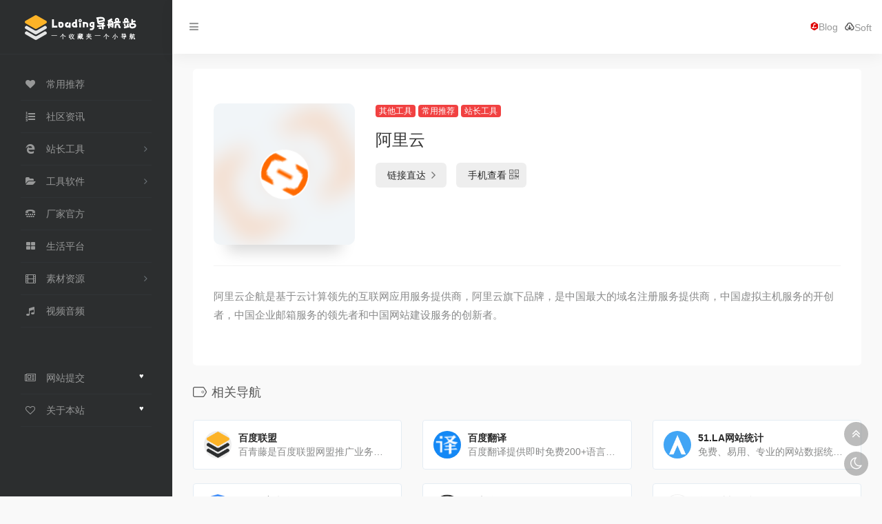

--- FILE ---
content_type: text/html; charset=UTF-8
request_url: https://www.loadany.com/sites/70.html
body_size: 7930
content:
<!DOCTYPE html>
<html lang="zh-Hans">
<head>
<meta charset="UTF-8">
<meta name="viewport" content="width=device-width, initial-scale=1.0, minimum-scale=1.0, maximum-scale=1.0, user-scalable=no">
<title>阿里云 | Loading导航</title>
<meta name="theme-color" content="#2C2E2F" />
<meta name="keywords" content="">
<meta name="description" content="">
<meta property="og:type" content="article">
<meta property="og:url" content="https://www.loadany.com">
<meta property="og:title" content="">
<meta property="og:description" content="">
<meta property="og:image" content="https://www.loadany.com/wp-content/themes/WebStack/screenshot.jpg">
<meta property="og:site_name" content="">
<link rel="shortcut icon" href="https://www.loadany.com/wp-content/themes/WebStack/images/favicon.png">
<link rel="apple-touch-icon" href="https://www.loadany.com/wp-content/themes/WebStack/images/app-ico.png">
<meta name='robots' content='max-image-preview:large' />
<style id='wp-img-auto-sizes-contain-inline-css' type='text/css'>
img:is([sizes=auto i],[sizes^="auto," i]){contain-intrinsic-size:3000px 1500px}
/*# sourceURL=wp-img-auto-sizes-contain-inline-css */
</style>
<style id='classic-theme-styles-inline-css' type='text/css'>
/*! This file is auto-generated */
.wp-block-button__link{color:#fff;background-color:#32373c;border-radius:9999px;box-shadow:none;text-decoration:none;padding:calc(.667em + 2px) calc(1.333em + 2px);font-size:1.125em}.wp-block-file__button{background:#32373c;color:#fff;text-decoration:none}
/*# sourceURL=/wp-includes/css/classic-themes.min.css */
</style>
<link rel='stylesheet' id='font-awesome-css' href='https://www.loadany.com/wp-content/themes/WebStack/css/font-awesome.min.css?ver=1.1824' type='text/css' media='all' />
<link rel='stylesheet' id='bootstrap-css' href='https://www.loadany.com/wp-content/themes/WebStack/css/bootstrap.css?ver=1.1824' type='text/css' media='all' />
<link rel='stylesheet' id='nav-css' href='https://www.loadany.com/wp-content/themes/WebStack/css/nav.css?ver=1.1824' type='text/css' media='all' />
<style id='akismet-widget-style-inline-css' type='text/css'>

			.a-stats {
				--akismet-color-mid-green: #357b49;
				--akismet-color-white: #fff;
				--akismet-color-light-grey: #f6f7f7;

				max-width: 350px;
				width: auto;
			}

			.a-stats * {
				all: unset;
				box-sizing: border-box;
			}

			.a-stats strong {
				font-weight: 600;
			}

			.a-stats a.a-stats__link,
			.a-stats a.a-stats__link:visited,
			.a-stats a.a-stats__link:active {
				background: var(--akismet-color-mid-green);
				border: none;
				box-shadow: none;
				border-radius: 8px;
				color: var(--akismet-color-white);
				cursor: pointer;
				display: block;
				font-family: -apple-system, BlinkMacSystemFont, 'Segoe UI', 'Roboto', 'Oxygen-Sans', 'Ubuntu', 'Cantarell', 'Helvetica Neue', sans-serif;
				font-weight: 500;
				padding: 12px;
				text-align: center;
				text-decoration: none;
				transition: all 0.2s ease;
			}

			/* Extra specificity to deal with TwentyTwentyOne focus style */
			.widget .a-stats a.a-stats__link:focus {
				background: var(--akismet-color-mid-green);
				color: var(--akismet-color-white);
				text-decoration: none;
			}

			.a-stats a.a-stats__link:hover {
				filter: brightness(110%);
				box-shadow: 0 4px 12px rgba(0, 0, 0, 0.06), 0 0 2px rgba(0, 0, 0, 0.16);
			}

			.a-stats .count {
				color: var(--akismet-color-white);
				display: block;
				font-size: 1.5em;
				line-height: 1.4;
				padding: 0 13px;
				white-space: nowrap;
			}
		
/*# sourceURL=akismet-widget-style-inline-css */
</style>
<script type="text/javascript" src="https://www.loadany.com/wp-content/themes/WebStack/js/jquery-1.11.1.min.js?ver=1.1824" id="jquery-js"></script>
<link rel="https://api.w.org/" href="https://www.loadany.com/wp-json/" /><meta name="baidu-site-verification" content="codeva-Dyt33SSMtL" />
<script charset="UTF-8" id="LA_COLLECT" src="//sdk.51.la/js-sdk-pro.min.js"></script>
<script>LA.init({id:"KDLGUblK0cX7o64c",ck:"KDLGUblK0cX7o64c"})</script>
<script>
var _hmt = _hmt || [];
(function() {
  var hm = document.createElement("script");
  hm.src = "https://hm.baidu.com/hm.js?81d7f0a8729e247ea6496555456a95a6";
  var s = document.getElementsByTagName("script")[0]; 
  s.parentNode.insertBefore(hm, s);
})();
</script>
<style id='global-styles-inline-css' type='text/css'>
:root{--wp--preset--aspect-ratio--square: 1;--wp--preset--aspect-ratio--4-3: 4/3;--wp--preset--aspect-ratio--3-4: 3/4;--wp--preset--aspect-ratio--3-2: 3/2;--wp--preset--aspect-ratio--2-3: 2/3;--wp--preset--aspect-ratio--16-9: 16/9;--wp--preset--aspect-ratio--9-16: 9/16;--wp--preset--color--black: #000000;--wp--preset--color--cyan-bluish-gray: #abb8c3;--wp--preset--color--white: #ffffff;--wp--preset--color--pale-pink: #f78da7;--wp--preset--color--vivid-red: #cf2e2e;--wp--preset--color--luminous-vivid-orange: #ff6900;--wp--preset--color--luminous-vivid-amber: #fcb900;--wp--preset--color--light-green-cyan: #7bdcb5;--wp--preset--color--vivid-green-cyan: #00d084;--wp--preset--color--pale-cyan-blue: #8ed1fc;--wp--preset--color--vivid-cyan-blue: #0693e3;--wp--preset--color--vivid-purple: #9b51e0;--wp--preset--gradient--vivid-cyan-blue-to-vivid-purple: linear-gradient(135deg,rgb(6,147,227) 0%,rgb(155,81,224) 100%);--wp--preset--gradient--light-green-cyan-to-vivid-green-cyan: linear-gradient(135deg,rgb(122,220,180) 0%,rgb(0,208,130) 100%);--wp--preset--gradient--luminous-vivid-amber-to-luminous-vivid-orange: linear-gradient(135deg,rgb(252,185,0) 0%,rgb(255,105,0) 100%);--wp--preset--gradient--luminous-vivid-orange-to-vivid-red: linear-gradient(135deg,rgb(255,105,0) 0%,rgb(207,46,46) 100%);--wp--preset--gradient--very-light-gray-to-cyan-bluish-gray: linear-gradient(135deg,rgb(238,238,238) 0%,rgb(169,184,195) 100%);--wp--preset--gradient--cool-to-warm-spectrum: linear-gradient(135deg,rgb(74,234,220) 0%,rgb(151,120,209) 20%,rgb(207,42,186) 40%,rgb(238,44,130) 60%,rgb(251,105,98) 80%,rgb(254,248,76) 100%);--wp--preset--gradient--blush-light-purple: linear-gradient(135deg,rgb(255,206,236) 0%,rgb(152,150,240) 100%);--wp--preset--gradient--blush-bordeaux: linear-gradient(135deg,rgb(254,205,165) 0%,rgb(254,45,45) 50%,rgb(107,0,62) 100%);--wp--preset--gradient--luminous-dusk: linear-gradient(135deg,rgb(255,203,112) 0%,rgb(199,81,192) 50%,rgb(65,88,208) 100%);--wp--preset--gradient--pale-ocean: linear-gradient(135deg,rgb(255,245,203) 0%,rgb(182,227,212) 50%,rgb(51,167,181) 100%);--wp--preset--gradient--electric-grass: linear-gradient(135deg,rgb(202,248,128) 0%,rgb(113,206,126) 100%);--wp--preset--gradient--midnight: linear-gradient(135deg,rgb(2,3,129) 0%,rgb(40,116,252) 100%);--wp--preset--font-size--small: 13px;--wp--preset--font-size--medium: 20px;--wp--preset--font-size--large: 36px;--wp--preset--font-size--x-large: 42px;--wp--preset--spacing--20: 0.44rem;--wp--preset--spacing--30: 0.67rem;--wp--preset--spacing--40: 1rem;--wp--preset--spacing--50: 1.5rem;--wp--preset--spacing--60: 2.25rem;--wp--preset--spacing--70: 3.38rem;--wp--preset--spacing--80: 5.06rem;--wp--preset--shadow--natural: 6px 6px 9px rgba(0, 0, 0, 0.2);--wp--preset--shadow--deep: 12px 12px 50px rgba(0, 0, 0, 0.4);--wp--preset--shadow--sharp: 6px 6px 0px rgba(0, 0, 0, 0.2);--wp--preset--shadow--outlined: 6px 6px 0px -3px rgb(255, 255, 255), 6px 6px rgb(0, 0, 0);--wp--preset--shadow--crisp: 6px 6px 0px rgb(0, 0, 0);}:where(.is-layout-flex){gap: 0.5em;}:where(.is-layout-grid){gap: 0.5em;}body .is-layout-flex{display: flex;}.is-layout-flex{flex-wrap: wrap;align-items: center;}.is-layout-flex > :is(*, div){margin: 0;}body .is-layout-grid{display: grid;}.is-layout-grid > :is(*, div){margin: 0;}:where(.wp-block-columns.is-layout-flex){gap: 2em;}:where(.wp-block-columns.is-layout-grid){gap: 2em;}:where(.wp-block-post-template.is-layout-flex){gap: 1.25em;}:where(.wp-block-post-template.is-layout-grid){gap: 1.25em;}.has-black-color{color: var(--wp--preset--color--black) !important;}.has-cyan-bluish-gray-color{color: var(--wp--preset--color--cyan-bluish-gray) !important;}.has-white-color{color: var(--wp--preset--color--white) !important;}.has-pale-pink-color{color: var(--wp--preset--color--pale-pink) !important;}.has-vivid-red-color{color: var(--wp--preset--color--vivid-red) !important;}.has-luminous-vivid-orange-color{color: var(--wp--preset--color--luminous-vivid-orange) !important;}.has-luminous-vivid-amber-color{color: var(--wp--preset--color--luminous-vivid-amber) !important;}.has-light-green-cyan-color{color: var(--wp--preset--color--light-green-cyan) !important;}.has-vivid-green-cyan-color{color: var(--wp--preset--color--vivid-green-cyan) !important;}.has-pale-cyan-blue-color{color: var(--wp--preset--color--pale-cyan-blue) !important;}.has-vivid-cyan-blue-color{color: var(--wp--preset--color--vivid-cyan-blue) !important;}.has-vivid-purple-color{color: var(--wp--preset--color--vivid-purple) !important;}.has-black-background-color{background-color: var(--wp--preset--color--black) !important;}.has-cyan-bluish-gray-background-color{background-color: var(--wp--preset--color--cyan-bluish-gray) !important;}.has-white-background-color{background-color: var(--wp--preset--color--white) !important;}.has-pale-pink-background-color{background-color: var(--wp--preset--color--pale-pink) !important;}.has-vivid-red-background-color{background-color: var(--wp--preset--color--vivid-red) !important;}.has-luminous-vivid-orange-background-color{background-color: var(--wp--preset--color--luminous-vivid-orange) !important;}.has-luminous-vivid-amber-background-color{background-color: var(--wp--preset--color--luminous-vivid-amber) !important;}.has-light-green-cyan-background-color{background-color: var(--wp--preset--color--light-green-cyan) !important;}.has-vivid-green-cyan-background-color{background-color: var(--wp--preset--color--vivid-green-cyan) !important;}.has-pale-cyan-blue-background-color{background-color: var(--wp--preset--color--pale-cyan-blue) !important;}.has-vivid-cyan-blue-background-color{background-color: var(--wp--preset--color--vivid-cyan-blue) !important;}.has-vivid-purple-background-color{background-color: var(--wp--preset--color--vivid-purple) !important;}.has-black-border-color{border-color: var(--wp--preset--color--black) !important;}.has-cyan-bluish-gray-border-color{border-color: var(--wp--preset--color--cyan-bluish-gray) !important;}.has-white-border-color{border-color: var(--wp--preset--color--white) !important;}.has-pale-pink-border-color{border-color: var(--wp--preset--color--pale-pink) !important;}.has-vivid-red-border-color{border-color: var(--wp--preset--color--vivid-red) !important;}.has-luminous-vivid-orange-border-color{border-color: var(--wp--preset--color--luminous-vivid-orange) !important;}.has-luminous-vivid-amber-border-color{border-color: var(--wp--preset--color--luminous-vivid-amber) !important;}.has-light-green-cyan-border-color{border-color: var(--wp--preset--color--light-green-cyan) !important;}.has-vivid-green-cyan-border-color{border-color: var(--wp--preset--color--vivid-green-cyan) !important;}.has-pale-cyan-blue-border-color{border-color: var(--wp--preset--color--pale-cyan-blue) !important;}.has-vivid-cyan-blue-border-color{border-color: var(--wp--preset--color--vivid-cyan-blue) !important;}.has-vivid-purple-border-color{border-color: var(--wp--preset--color--vivid-purple) !important;}.has-vivid-cyan-blue-to-vivid-purple-gradient-background{background: var(--wp--preset--gradient--vivid-cyan-blue-to-vivid-purple) !important;}.has-light-green-cyan-to-vivid-green-cyan-gradient-background{background: var(--wp--preset--gradient--light-green-cyan-to-vivid-green-cyan) !important;}.has-luminous-vivid-amber-to-luminous-vivid-orange-gradient-background{background: var(--wp--preset--gradient--luminous-vivid-amber-to-luminous-vivid-orange) !important;}.has-luminous-vivid-orange-to-vivid-red-gradient-background{background: var(--wp--preset--gradient--luminous-vivid-orange-to-vivid-red) !important;}.has-very-light-gray-to-cyan-bluish-gray-gradient-background{background: var(--wp--preset--gradient--very-light-gray-to-cyan-bluish-gray) !important;}.has-cool-to-warm-spectrum-gradient-background{background: var(--wp--preset--gradient--cool-to-warm-spectrum) !important;}.has-blush-light-purple-gradient-background{background: var(--wp--preset--gradient--blush-light-purple) !important;}.has-blush-bordeaux-gradient-background{background: var(--wp--preset--gradient--blush-bordeaux) !important;}.has-luminous-dusk-gradient-background{background: var(--wp--preset--gradient--luminous-dusk) !important;}.has-pale-ocean-gradient-background{background: var(--wp--preset--gradient--pale-ocean) !important;}.has-electric-grass-gradient-background{background: var(--wp--preset--gradient--electric-grass) !important;}.has-midnight-gradient-background{background: var(--wp--preset--gradient--midnight) !important;}.has-small-font-size{font-size: var(--wp--preset--font-size--small) !important;}.has-medium-font-size{font-size: var(--wp--preset--font-size--medium) !important;}.has-large-font-size{font-size: var(--wp--preset--font-size--large) !important;}.has-x-large-font-size{font-size: var(--wp--preset--font-size--x-large) !important;}
/*# sourceURL=global-styles-inline-css */
</style>
</head> 
 <!--  <body class="page-body black">-->
 <body class="page-body ">

    <div class="page-container">

<div class="sidebar-menu toggle-others fixed">
            <div class="sidebar-menu-inner">
                <header class="logo-env">
                    <!-- logo -->
                    <div class="logo">
                        <a href="https://www.loadany.com" class="logo-expanded">
                            <img src="https://www.loadany.com/wp-content/themes/WebStack/images/logo@2x.png" height="40" alt="Loading导航" />
                        </a>
                        <a href="https://www.loadany.com" class="logo-collapsed">
                            <img src="https://www.loadany.com/wp-content/themes/WebStack/images/logo-collapsed@2x.png" height="40" alt="Loading导航">
                        </a>
                    </div>
                    <div class="mobile-menu-toggle visible-xs">
                        <a href="#" data-toggle="mobile-menu">
                            <i class="fa fa-bars"></i>
                        </a>
                    </div>
                </header>
                <ul id="main-menu" class="main-menu">
                                        <li>
                            <a href="https://www.loadany.com/#term-2" class="smooth">
                                <i class="fa fa-heart fa-fw"></i>
                                <span class="title">常用推荐</span>
                            </a>
                        </li> 
                                                <li>
                            <a href="https://www.loadany.com/#term-3" class="smooth">
                                <i class="fa fa-list-ol fa-fw"></i>
                                <span class="title">社区资讯</span>
                            </a>
                        </li> 
                                                <li>
                            <a>
                                <i class="fa fa-edge fa-fw"></i>
                                <span class="title">站长工具</span>
                            </a>
                            <ul>
                                
                                <li>
                                    <a href="https://www.loadany.com/#term-23" class="smooth">主机面板</a>
                                </li>
                                
                                <li>
                                    <a href="https://www.loadany.com/#term-24" class="smooth">网站程序</a>
                                </li>
                                
                                <li>
                                    <a href="https://www.loadany.com/#term-25" class="smooth">其他工具</a>
                                </li>
                                
                                <li>
                                    <a href="https://www.loadany.com/#term-27" class="smooth">站长平台</a>
                                </li>
                                
                                <li>
                                    <a href="https://www.loadany.com/#term-28" class="smooth">广告联盟</a>
                                </li>
                                                            </ul>
                        </li>
                                            <li>
                            <a>
                                <i class="fa fa-folder-open fa-fw"></i>
                                <span class="title">工具软件</span>
                            </a>
                            <ul>
                                
                                <li>
                                    <a href="https://www.loadany.com/#term-13" class="smooth">软件下载</a>
                                </li>
                                
                                <li>
                                    <a href="https://www.loadany.com/#term-19" class="smooth">系统下载</a>
                                </li>
                                
                                <li>
                                    <a href="https://www.loadany.com/#term-20" class="smooth">系统激活</a>
                                </li>
                                
                                <li>
                                    <a href="https://www.loadany.com/#term-11" class="smooth">脑图软件</a>
                                </li>
                                
                                <li>
                                    <a href="https://www.loadany.com/#term-14" class="smooth">其他工具</a>
                                </li>
                                
                                <li>
                                    <a href="https://www.loadany.com/#term-15" class="smooth">远程工具</a>
                                </li>
                                
                                <li>
                                    <a href="https://www.loadany.com/#term-29" class="smooth">网盘搜索</a>
                                </li>
                                
                                <li>
                                    <a href="https://www.loadany.com/#term-17" class="smooth">效率工具</a>
                                </li>
                                
                                <li>
                                    <a href="https://www.loadany.com/#term-31" class="smooth">网盘收录</a>
                                </li>
                                
                                <li>
                                    <a href="https://www.loadany.com/#term-32" class="smooth">网盘分享</a>
                                </li>
                                                            </ul>
                        </li>
                                            <li>
                            <a href="https://www.loadany.com/#term-9" class="smooth">
                                <i class="fa fa-tty fa-fw"></i>
                                <span class="title">厂家官方</span>
                            </a>
                        </li> 
                                                <li>
                            <a href="https://www.loadany.com/#term-18" class="smooth">
                                <i class="fa fa-th-large fa-fw"></i>
                                <span class="title">生活平台</span>
                            </a>
                        </li> 
                                                <li>
                            <a>
                                <i class="fa fa-film fa-fw"></i>
                                <span class="title">素材资源</span>
                            </a>
                            <ul>
                                
                                <li>
                                    <a href="https://www.loadany.com/#term-22" class="smooth">字体下载</a>
                                </li>
                                
                                <li>
                                    <a href="https://www.loadany.com/#term-36" class="smooth">音乐下载</a>
                                </li>
                                
                                <li>
                                    <a href="https://www.loadany.com/#term-7" class="smooth">PPT资源</a>
                                </li>
                                                            </ul>
                        </li>
                                            <li>
                            <a href="https://www.loadany.com/#term-10" class="smooth">
                                <i class="fa fa-music fa-fw"></i>
                                <span class="title">视频音频</span>
                            </a>
                        </li> 
                         

                    <li class="submit-tag">
                    <li id="menu-item-219" class="menu-item menu-item-type-post_type menu-item-object-page menu-item-219"><a href="https://www.loadany.com/contribute">
        <i class="fa fa-newspaper-o fa-fw fa-fw"></i>
                <span class="smooth">网站提交</span>
                <span class="label label-Primary pull-right hidden-collapsed">♥</span></a></li>
<li id="menu-item-234" class="menu-item menu-item-type-post_type menu-item-object-page menu-item-234"><a href="https://www.loadany.com/about">
        <i class="fa fa-heart-o fa-fw fa-fw"></i>
                <span class="smooth">关于本站</span>
                <span class="label label-Primary pull-right hidden-collapsed">♥</span></a></li>
                    </li>
                </ul>
            </div>
        </div><div class="main-content page">
    
<nav class="navbar user-info-navbar" role="navigation">
    <div class="navbar-content">
      <ul class="user-info-menu list-inline list-unstyled">
        <li class="hidden-xs">
            <a href="#" data-toggle="sidebar">
                <i class="fa fa-bars"></i>
            </a>
        </li>
        
                  	          <!-- 增加个天气预报 
		<li class="hidden-xs">
            <a target="_blank">天气预报</a>
        </li>
		        <!-- 天气预报结束 end -->
        <!-- 天气开始 v     
        <li>
          <div id="he-plugin-simple"></div>
          <script>WIDGET = {CONFIG: {"modules": "12034","background": 5,"tmpColor": "aaa","tmpSize": 16,"cityColor": "aaa","citySize": 16,"aqiSize": 16,"weatherIconSize": 24,"alertIconSize": 18,"padding": "30px 10px 30px 10px","shadow": "1","language": "auto","borderRadius": 5,"fixed": "false","vertical": "middle","horizontal": "left","key": "a922adf8928b4ac1ae7a31ae7375e191"}}</script>
          <script src="https://widget.heweather.net/simple/static/js/he-simple-common.js?v=1.1"></script>
        </li>
  -- 天气 end   -->
		
      </ul>
      <ul class="user-info-menu list-inline list-unstyled">

	          <!-- 每刷一句 --
		<li class="hidden-xs">
            <a target="_blank"><div><script src="//v1.hitokoto.cn/?encode=js&select=%23hitokoto" defer></script>
<span id="hitokoto"></span></div></a>
        </li>
		        <!-- 每刷一句 end -->
        <li class="hidden-sm hidden-xs">
         <!--    <a href="https://www.liyunzhao.com" target="_blank"><i class="icon-blog"></i>Blog</a>-->
      
           <a href="https://www.liyunzhao.com" target="_blank" style="margin-right: -20px;"><i class="icon-blog"></i>Blog</a>
      <!--  end  <a href="javascript:switchNightMode()" target="_self">查看效果</a> -->
        </li>
        <li class="hidden-sm hidden-xs">
         <!--    <a href="https://www.liyunzhao.com" target="_blank"><i class="icon-blog"></i>Blog</a>-->
      
           <a href="https://soft.loadany.com" target="_blank"><i class="icon-soft"></i>Soft</a>
      <!--  end  <a href="javascript:switchNightMode()" target="_self">查看效果</a> -->
        </li>
      </ul>
    </div>
</nav>
    <div class="container">
        <div class="row mt-5 mt-sm-0">
            <div class="col-12 mx-auto">
                <div class="panel panel-default"> 
                    <div class="panel-body my-4 ">
                                            <div class="row">
                            <div class="col-12 col-sm-4 col-lg-3">
                                                                <div class="siteico">
                                    <div class="blur blur-layer" style="background: transparent url(https://www.loadany.com/favicon/get.php?url=wanwang.aliyun.com) no-repeat center center;-webkit-background-size: cover;-moz-background-size: cover;-o-background-size: cover;background-size: cover;animation: rotate 30s linear infinite;"></div>
                                    <img class="img-cover" src="https://www.loadany.com/favicon/get.php?url=wanwang.aliyun.com" alt="阿里云" title="阿里云">
                                </div>
                            </div>
                            <div class="col-12 col-sm-8 col-lg-5 mt-4 mt-md-0">
                                <div class="site-body p-xl-4">
                                     <a class='btn-cat' href='https://www.loadany.com/archives/favorites/webmaster-others'>其他工具</a> <a class='btn-cat' href='https://www.loadany.com/archives/favorites/%e5%b8%b8%e7%94%a8%e6%8e%a8%e8%8d%90'>常用推荐</a> <a class='btn-cat' href='https://www.loadany.com/archives/favorites/webmaster-tools'>站长工具</a>                                    <div class="site-name h3">阿里云</div>
                                    <div class="mt-2">
                                
                                            <p></p>
                                                                                <div class="site-go mt-3">
                                                                                <a style="margin-right: 10px; " href="https://www.loadany.com/go/?url=aHR0cHM6Ly93YW53YW5nLmFsaXl1bi5jb20vP3NvdXJjZT01MTc2LjExNTMzNDU3JnVzZXJDb2RlPXp5c3c0aWtv" title="阿里云" target="_blank" class="btn btn-arrow"><span>链接直达<i class="fa fa-angle-right"></i></span></a>
                                                                                <a  href="javascript:" class="btn btn-arrow"  data-toggle="tooltip" data-placement="bottom" title="" data-html="true" data-original-title="<img src='//api.qrserver.com/v1/create-qr-code/?size=150x150&margin=10&data=https://wanwang.aliyun.com/?source=5176.11533457&userCode=zysw4iko' width='150'>"><span>手机查看<i class="fa fa-qrcode"></i></span></a>
                                        </div>
                                    </div>

                                </div>
                            </div>
                            <div class="col-12 col-sm-12 col-lg-4 mt-4 mt-lg-0">
                                
                                                                
                            </div>
                        </div>
                        <div class="mt-4 pt-4 border-top">
                            <p>阿里云企航是基于云计算领先的互联网应用服务提供商，阿里云旗下品牌，是中国最大的域名注册服务提供商，中国虚拟主机服务的开创者，中国企业邮箱服务的领先者和中国网站建设服务的创新者。</p>

                        </div>
                                        </div>
                                        </div>

                <h4 class="text-gray mt-4"><i class="icon-io-tag" style="margin-right: 27px;" id="relevant_c"></i>相关导航</h4>
                <div class="row mb-5"> 
                                                    <div class="xe-card col-sm-6 col-md-4 ">
                                
                        <a href="https://www.loadany.com/sites/362.html" target="_blank" class="xe-widget xe-conversations box2 label-info" data-toggle="tooltip" data-placement="bottom"  title="">
                <div class="xe-comment-entry">
                    <div class="xe-user-img">
                                                <img class="img-circle lazy" src="https://www.loadany.com/wp-content/themes/WebStack/images/favicon.png" data-src="https://www.loadany.com/favicon/get.php?url=union.baidu.com" onerror="javascript:this.src='https://www.loadany.com/wp-content/themes/WebStack/images/favicon.png'" width="40">
                                            </div>
                    <div class="xe-comment">
                        <div class="xe-user-name overflowClip_1">
                            <strong>百度联盟</strong>
                        </div>
                        <p class="overflowClip_1">百青藤是百度联盟网盟推广业务，它通过人群定向、主题词定向等精确定位方式，将具有强竞争力的百度推广内容投放到网站[&hellip;]</p>
                    </div>
                </div>
            </a>                                </div>
                                                            <div class="xe-card col-sm-6 col-md-4 ">
                                
                        <a href="https://www.loadany.com/sites/321.html" target="_blank" class="xe-widget xe-conversations box2 label-info" data-toggle="tooltip" data-placement="bottom"  title="">
                <div class="xe-comment-entry">
                    <div class="xe-user-img">
                                                <img class="img-circle lazy" src="https://www.loadany.com/wp-content/themes/WebStack/images/favicon.png" data-src="https://www.loadany.com/favicon/get.php?url=fanyi.baidu.com" onerror="javascript:this.src='https://www.loadany.com/wp-content/themes/WebStack/images/favicon.png'" width="40">
                                            </div>
                    <div class="xe-comment">
                        <div class="xe-user-name overflowClip_1">
                            <strong>百度翻译</strong>
                        </div>
                        <p class="overflowClip_1">百度翻译提供即时免费200+语言翻译服务，拥有网页、APP、API产品，支持文本翻译、文档翻译、图片翻译等特色[&hellip;]</p>
                    </div>
                </div>
            </a>                                </div>
                                                            <div class="xe-card col-sm-6 col-md-4 ">
                                
                        <a href="https://www.loadany.com/sites/200.html" target="_blank" class="xe-widget xe-conversations box2 label-info" data-toggle="tooltip" data-placement="bottom"  title="免费、易用、专业的网站数据统计与营销分析平台">
                <div class="xe-comment-entry">
                    <div class="xe-user-img">
                                                <img class="img-circle lazy" src="https://www.loadany.com/wp-content/themes/WebStack/images/favicon.png" data-src="https://www.loadany.com/favicon/get.php?url=www.51.la" onerror="javascript:this.src='https://www.loadany.com/wp-content/themes/WebStack/images/favicon.png'" width="40">
                                            </div>
                    <div class="xe-comment">
                        <div class="xe-user-name overflowClip_1">
                            <strong>51.LA网站统计</strong>
                        </div>
                        <p class="overflowClip_1">免费、易用、专业的网站数据统计与营销分析平台</p>
                    </div>
                </div>
            </a>                                </div>
                                                            <div class="xe-card col-sm-6 col-md-4 ">
                                
                        <a href="https://www.loadany.com/sites/300.html" target="_blank" class="xe-widget xe-conversations box2 label-info" data-toggle="tooltip" data-placement="bottom"  title="">
                <div class="xe-comment-entry">
                    <div class="xe-user-img">
                                                <img class="img-circle lazy" src="https://www.loadany.com/wp-content/themes/WebStack/images/favicon.png" data-src="https://www.loadany.com/favicon/get.php?url=icplishi.com" onerror="javascript:this.src='https://www.loadany.com/wp-content/themes/WebStack/images/favicon.png'" width="40">
                                            </div>
                    <div class="xe-comment">
                        <div class="xe-user-name overflowClip_1">
                            <strong>ICP备案查询网</strong>
                        </div>
                        <p class="overflowClip_1">第三方查询数据，也算方便快捷的了。</p>
                    </div>
                </div>
            </a>                                </div>
                                                            <div class="xe-card col-sm-6 col-md-4 ">
                                
                        <a href="https://www.loadany.com/sites/360.html" target="_blank" class="xe-widget xe-conversations box2 label-info" data-toggle="tooltip" data-placement="bottom"  title="">
                <div class="xe-comment-entry">
                    <div class="xe-user-img">
                                                <img class="img-circle lazy" src="https://www.loadany.com/wp-content/themes/WebStack/images/favicon.png" data-src="https://www.loadany.com/favicon/get.php?url=pub.alimama.com" onerror="javascript:this.src='https://www.loadany.com/wp-content/themes/WebStack/images/favicon.png'" width="40">
                                            </div>
                    <div class="xe-comment">
                        <div class="xe-user-name overflowClip_1">
                            <strong>淘宝联盟</strong>
                        </div>
                        <p class="overflowClip_1">淘宝联盟是促成生态合作伙伴与广告主生意经营的平台，合作伙伴包含且不仅限于各类流量媒体、内容媒体、社交个人、网红[&hellip;]</p>
                    </div>
                </div>
            </a>                                </div>
                                                            <div class="xe-card col-sm-6 col-md-4 ">
                                
                        <a href="https://www.loadany.com/sites/336.html" target="_blank" class="xe-widget xe-conversations box2 label-info" data-toggle="tooltip" data-placement="bottom"  title="">
                <div class="xe-comment-entry">
                    <div class="xe-user-img">
                                                <img class="img-circle lazy" src="https://www.loadany.com/wp-content/themes/WebStack/images/favicon.png" data-src="https://www.loadany.com/favicon/get.php?url=www.google.com" onerror="javascript:this.src='https://www.loadany.com/wp-content/themes/WebStack/images/favicon.png'" width="40">
                                            </div>
                    <div class="xe-comment">
                        <div class="xe-user-name overflowClip_1">
                            <strong>谷歌站长平台</strong>
                        </div>
                        <p class="overflowClip_1">您可以通过GoogleSearchConsole跟踪您的网站在搜索结果中的排名，并可以浏览更多网站站长[&hellip;]</p>
                    </div>
                </div>
            </a>                                </div>
                                            </div> 

                            </div>
        
                
        </div>
        
    </div>

            <footer class="main-footer sticky footer-type-1">
                <div class="go-up" title="返回顶部">
                    <a href="#" rel="go-top">
                        <i class="fa fa-angle-double-up"></i>
                    </a>
                      <!---黑白切换开始---->
                      <style type="text/css">
                          .darkmode{margin-top:8px;}
                      </style>
                <div class="darkmode">
                    <a href="javascript:switchNightMode()" target="_self">
                        <div class="sun" title="开灯" style="display:none;"><span class="fa fa-sun-o"></span></div>
                        <div class="moon" title="关灯" style="display:none;"><span class="fa fa-moon-o"></span></div>
                        
                    </a>
                </div>
                       <script>
                         $(document).ready(function() {
                              // 初始状态
                            if ($("body").hasClass("black")) {
                               $(".moon").hide();
                                $(".sun").show();
                            } else {
                                $(".moon").show();
                                $(".sun").hide();
                            }

                                  // 黑白切换按钮点击事件
                         $(".darkmode").click(function() {
                           $(".sun").slideToggle();
                           $(".moon").slideToggle();
                           });
                      });
                      </script>
                       <!---黑白切换结束---->
                </div>

                <div class="footer-inner">
                    <!---请保留版权说明，谢谢---->
                    <div class="footer-text">
                        Copyright © 2026 Loading导航 <a href="https://beian.miit.gov.cn/" target="_blank" rel="link noopener">冀ICP备10016529号</a>&nbsp;                        &nbsp;&nbsp;Design by <a href="https://github.com/WebStackPage/WebStackPage.github.io" target="_blank"><strong>Webstack</strong></a>&nbsp;&nbsp;Modify by <a href="https://github.com/owen0o0/WebStack" target="_blank"><strong>iowen</strong></a>
                    </div>
                    <!---请保留版权说明，谢谢---->
                </div>
            </footer>
        </div>
    </div>
<script type="speculationrules">
{"prefetch":[{"source":"document","where":{"and":[{"href_matches":"/*"},{"not":{"href_matches":["/wp-*.php","/wp-admin/*","/wp-content/uploads/*","/wp-content/*","/wp-content/plugins/*","/wp-content/themes/WebStack/*","/*\\?(.+)"]}},{"not":{"selector_matches":"a[rel~=\"nofollow\"]"}},{"not":{"selector_matches":".no-prefetch, .no-prefetch a"}}]},"eagerness":"conservative"}]}
</script>
<script type="text/javascript" src="https://www.loadany.com/wp-content/themes/WebStack/js/bootstrap.min.js?ver=1.1824" id="bootstrap-js"></script>
<script type="text/javascript" src="https://www.loadany.com/wp-content/themes/WebStack/js/TweenMax.min.js?ver=1.1824" id="TweenMax-js"></script>
<script type="text/javascript" id="appjs-js-extra">
/* <![CDATA[ */
var theme = {"ajaxurl":"https://www.loadany.com/wp-admin/admin-ajax.php","addico":"https://www.loadany.com/wp-content/themes/WebStack/images/add.png","version":"1.1824"};
//# sourceURL=appjs-js-extra
/* ]]> */
</script>
<script type="text/javascript" src="https://www.loadany.com/wp-content/themes/WebStack/js/app.js?ver=1.1824" id="appjs-js"></script>
<script type="text/javascript" src="https://www.loadany.com/wp-content/themes/WebStack/js/lazyload.min.js?ver=1.1824" id="lazyload-js"></script>
<!-- 自定义代码 -->
<!-- end 自定义代码 -->
</body>
</html>

--- FILE ---
content_type: text/css
request_url: https://www.loadany.com/wp-content/themes/WebStack/css/nav.css?ver=1.1824
body_size: 8157
content:
/*
 * Theme Name:WebStack
 * Theme URI:https://www.iotheme.cn/
 */
body{background-color:#f9f9f9}a{color:#282828;outline:0 !important}p{color:#878888}html,body{height:100%;margin:0;padding:0;border:0}
a:hover,a:focus{color:#232323;text-decoration:none}
.box2{height:72px;border-radius:4px;padding:0px 30px 0px 30px;background-color:#fff;border-radius:4px;border:1px solid #e4ecf3;-webkit-transition:all 0.3s ease;-moz-transition:all 0.3s ease;-o-transition:all 0.3s ease;transition:all 0.3s ease}
.box2:hover{transform:translateY(-6px);-webkit-transform:translateY(-6px);-moz-transform:translateY(-6px);box-shadow:0 26px 40px -24px rgba(0,36,100,.3);-webkit-box-shadow:0 26px 40px -24px rgba(0,36,100,.3);-moz-box-shadow:0 26px 40px -24px rgba(0,36,100,.3);-webkit-transition:all 0.3s ease;-moz-transition:all 0.3s ease;-o-transition:all 0.3s ease;transition:all 0.3s ease}
.ps-container .ps-scrollbar-x-rail{position:absolute;bottom:3px;height:5px;zoom:1;filter:alpha(opacity=0);-webkit-opacity:0;-moz-opacity:0;opacity:0;-webkit-transition:background-color .2s linear,opacity .2s linear;-moz-transition:background-color .2s linear,opacity .2s linear;-o-transition:background-color .2s linear,opacity .2s linear;transition:background-color .2s linear,opacity .2s linear}
.ps-container:hover .ps-scrollbar-x-rail,.ps-container.hover .ps-scrollbar-x-rail{zoom:1;filter:alpha(opacity=60);-webkit-opacity:.6;-moz-opacity:.6;opacity:.6}
.ps-container .ps-scrollbar-x-rail:hover,.ps-container .ps-scrollbar-x-rail.hover{background-color:rgba(255,255,255,.5)}
.ps-container .ps-scrollbar-x-rail.in-scrolling{background-color:rgba(255,255,255,.9)}
.ps-container .ps-scrollbar-y-rail{position:absolute;right:2px;width:5px;zoom:1;filter:alpha(opacity=0);-webkit-opacity:0;-moz-opacity:0;opacity:0;-webkit-transition:background-color .2s linear,opacity .2s linear;-moz-transition:background-color .2s linear,opacity .2s linear;-o-transition:background-color .2s linear,opacity .2s linear;transition:background-color .2s linear,opacity .2s linear}
.ps-container:hover .ps-scrollbar-y-rail,.ps-container.hover .ps-scrollbar-y-rail{zoom:1;filter:alpha(opacity=60);-webkit-opacity:.6;-moz-opacity:.6;opacity:.6}
.ps-container .ps-scrollbar-y-rail:hover,.ps-container .ps-scrollbar-y-rail.hover{background-color:rgba(255,255,255,.5)}
.ps-container .ps-scrollbar-y-rail.in-scrolling{background-color:#eee;zoom:1;filter:alpha(opacity=90);-webkit-opacity:.9;-moz-opacity:.9;opacity:.9}
.ps-container .ps-scrollbar-x{position:absolute;bottom:0;height:5px;background-color:#aaa;-o-transition:background-color .2s linear;-webkit-transition:background-color .2s linear;-moz-transition:background-color .2s linear;transition:background-color .2s linear}
.ps-container.ie6 .ps-scrollbar-x{font-size:0}.ps-container .ps-scrollbar-x-rail:hover .ps-scrollbar-x,.ps-container .ps-scrollbar-x-rail.hover .ps-scrollbar-x{background-color:#999}
.ps-container .ps-scrollbar-y{position:absolute;right:0;width:5px;background-color:#aaa;-webkit-transition:background-color .2s linear;-moz-transition:background-color .2s linear;-o-transition:background-color .2s linear;transition:background-color .2s linear}
.ps-container.ie6 .ps-scrollbar-y{font-size:0}.ps-container .ps-scrollbar-y-rail:hover .ps-scrollbar-y,.ps-container .ps-scrollbar-y-rail.hover .ps-scrollbar-y{background-color:#fafafa}
.ps-container.ie .ps-scrollbar-x,.ps-container.ie .ps-scrollbar-y{visibility:hidden}
.ps-container.ie:hover .ps-scrollbar-x,.ps-container.ie:hover .ps-scrollbar-y,.ps-container.ie.hover .ps-scrollbar-x,.ps-container.ie.hover .ps-scrollbar-y{visibility:visicon-blogible}
.xe-comment-entry img{float:left;display:block;background:rgba(136,136,136,.15);margin-right:10px}
.xe-comment p{margin-bottom:0px}
.overflowClip_1{overflow:hidden;-o-text-overflow:ellipsis;text-overflow:ellipsis;word-break:break-all;display:-webkit-box!important;-webkit-line-clamp:1;-webkit-box-orient:vertical}
.overflowClip_2{overflow:hidden;-o-text-overflow:ellipsis;text-overflow:ellipsis;word-break:break-all;display:-webkit-box!important;-webkit-line-clamp:2;-webkit-box-orient:vertical}
.overflowClip_1{overflow:hidden;text-overflow:ellipsis;white-space:nowrap;display:block!important}
.submit-tag{margin-top:50px}
.xe-card{position:relative;height:72px;margin:20px 0 0 0}
.xe-widget{position:relative}
.xe-widget.xe-conversations{position:absolute;background:#fff;margin-bottom:0px;padding:15px;left:0;right:0;margin:0 15px}
.transall,.sidebar-menu .main-menu a,.navbar.horizontal-menu .navbar-inner .navbar-brand a[data-toggle=settings-pane],.navbar.horizontal-menu .navbar-inner .navbar-brand a[data-toggle=settings-pane] i,.user-info-navbar .user-info-menu>li>a,.footer-sticked-chat .chat-conversations>li .chat-user,.footer-sticked-chat .chat-conversations>li.open .conversation-window,.footer-sticked-chat .chat-conversations>li.browse-more .other-conversations-list li a span,.breadcrumb.auto-hidden li a,.icon-collection .fontawesome-icon-list .fa-hover .icon-str>i,.icon-collection .fontawesome-icon-list .fa-hover .icon-str>span{-webkit-transition:all 220ms ease-in-out;-moz-transition:all 220ms ease-in-out;-o-transition:all 220ms ease-in-out;transition:all 220ms ease-in-out}
.clearfix:before,.clearfix:after,.page-container .main-content .page-title:before,.page-container .main-content .page-title:after,.sidebar-menu .logo-env:before,.sidebar-menu .logo-env:after,.navbar.horizontal-menu .navbar-inner:before,.navbar.horizontal-menu .navbar-inner:after,footer.main-footer .footer-inner:before,footer.main-footer .footer-inner:after,.user-info-navbar .user-info-menu>li .dropdown-menu>.external a:before,.user-info-navbar .user-info-menu>li .dropdown-menu>.external a:after,#chat .chat-conversation .conversation-body>li:before,#chat .chat-conversation .conversation-body>li:after,.panel .panel-heading:before,.panel .panel-heading:after,.breadcrumb.auto-hidden:before,.breadcrumb.auto-hidden:after,.dataTables_wrapper .dataTables_length:before,.dataTables_wrapper .dataTables_length:after,.dataTables_wrapper .dataTables_filter:before,.dataTables_wrapper .dataTables_filter:after,.dataTables_wrapper .DTTT_container:before,.dataTables_wrapper .DTTT_container:after,.skin-color-palette:before,.skin-color-palette:after,.icon-collection .fontawesome-icon-list:before,.icon-collection .fontawesome-icon-list:after,.icon-collection .fontawesome-icon-list .fa-hover .icon-str:before,.icon-collection .fontawesome-icon-list .fa-hover .icon-str:after,.highlights li:before,.highlights li:after,.navbar.horizontal-menu .navbar-inner>.nav>li .dropdown-menu>.external a:before,.navbar.horizontal-menu .navbar-inner>.nav>li .dropdown-menu>.external a:after{content:" ";display:table}
.clearfix:after,.page-container .main-content .page-title:after,.sidebar-menu .logo-env:after,.navbar.horizontal-menu .navbar-inner:after,footer.main-footer .footer-inner:after,.user-info-navbar .user-info-menu>li .dropdown-menu>.external a:after,#chat .chat-conversation .conversation-body>li:after,.panel .panel-heading:after,.breadcrumb.auto-hidden:after,.dataTables_wrapper .dataTables_length:after,.dataTables_wrapper .dataTables_filter:after,.dataTables_wrapper .DTTT_container:after,.skin-color-palette:after,.icon-collection .fontawesome-icon-list:after,.icon-collection .fontawesome-icon-list .fa-hover .icon-str:after,.highlights li:after,.navbar.horizontal-menu .navbar-inner>.nav>li .dropdown-menu>.external a:after{clear:both}
.page-container .main-content{display:table-cell;position:relative;z-index:1;padding:30px;padding-bottom:0;vertical-align:top;word-break:break-word;width:100%;-webkit-transition:opacity 100ms ease-in-out;-moz-transition:opacity 100ms ease-in-out;-o-transition:opacity 100ms ease-in-out;transition:opacity 100ms ease-in-out}
.page-container{display:table;width:100%;height:100%;vertical-align:top;border-collapse:collapse;border-spacing:0;table-layout:fixed}
.page-container .main-content:hover{z-index:15}
.page .panel p,.page .comments-area p{font-size:15px;line-height:1.8}
.sidebar-menu{display:table-cell;position:relative;width:250px;background:#2c2e2f;z-index:1}
.sidebar-menu .logo-env{padding:19px 30px;border-bottom:1px solid #313437}
.sidebar-menu .logo-env .logo{float:left}
.sidebar-menu .logo-env .logo .logo-collapsed{display:none}
.sidebar-menu .main-menu{padding:0 30px;margin-top:20px;margin-bottom:20px;list-style:none}
.navbar.horizontal-menu .navbar-inner>.nav.navbar-mobile{display:none}
.navbar .navbar-content{position:absolute;background:#fff;display:flex;width:100%;box-shadow:0 5px 20px rgba(0,0,0,.05);padding-bottom:1px;justify-content:space-between;align-items:center;}
@media screen and (max-width:767px){.sidebar-menu .main-menu{margin-top:10px;margin-bottom:10px}
}
footer.main-footer .go-up{width:45px;float:right;position:fixed;right:10px;bottom:30px;z-index:10;margin:0;padding:0;list-style:none}
footer.main-footer .go-up a{display:inline-block;width:35px;height:35px;text-align:center;border-radius:50%;background:rgba(123,123,123,.50);color:#fff;font-size:20px;line-height:35px;padding:0}
footer.main-footer .go-up a:hover{background-color:rgba(44,46,47,.1)}footer.main-footer.footer-type-2{background-color:#252729;border-top:0;color:#fff}
.sidebar-menu .main-menu li.active>a{color:#fff}.sidebar-menu .main-menu li.has-sub>a:before{position:relative;display:inline-block;font-family:FontAwesome;content:'\f107';float:right;color:#6d747a;margin-left:10px;-webkit-transform:rotate(-90deg);-moz-transform:rotate(-90deg);-o-transform:rotate(-90deg);-ms-transform:rotate(-90deg);transform:rotate(-90deg);-webkit-transition:all 150ms ease-in-out;-moz-transition:all 150ms ease-in-out;-o-transition:all 150ms ease-in-out;transition:all 150ms ease-in-out}
.sidebar-menu .main-menu li.has-sub.opened>a:before,.sidebar-menu .main-menu li.has-sub.expanded>a:before{-webkit-transform:rotate(0);-moz-transform:rotate(0);-o-transform:rotate(0);-ms-transform:rotate(0);transform:rotate(0)}
.sidebar-menu .main-menu a{color:#979898;text-decoration:none;display:block;padding:13px 5px;border-bottom:1px solid #313437}
.sidebar-menu .main-menu a>i{display:inline-block;margin-right:10px}
.sidebar-menu .main-menu a>i+span{padding-right:10px}
.sidebar-menu .main-menu a>span{display:inline-block}
.sidebar-menu .main-menu a:hover{color:#fff}
.sidebar-menu.fixed{height:100%}
.sidebar-menu.fixed .sidebar-menu-inner{position:fixed;left:0;top:0;bottom:0;width:inherit;overflow:hidden}
.sidebar-menu .main-menu ul{display:none;margin:0;padding:0;overflow:hidden;list-style:none}
.sidebar-menu .main-menu ul li{position:relative}
@media screen and (min-width:768px){.sidebar-menu .main-menu ul li.is-hidden{left:-20px;zoom:1;filter:alpha(opacity=0);-webkit-opacity:0;-moz-opacity:0;opacity:0}
}.sidebar-menu .main-menu ul li.is-shown{left:0;zoom:1;filter:alpha(opacity=100);-webkit-opacity:1;-moz-opacity:1;opacity:1;-webkit-transition:all 200ms ease-in-out;-moz-transition:all 200ms ease-in-out;-o-transition:all 200ms ease-in-out;transition:all 200ms ease-in-out}
.sidebar-menu .main-menu ul li.is-shown+.is-shown{-webkit-transition-delay:80ms;-moz-transition-delay:80ms;-o-transition-delay:80ms;transition-delay:80ms}
.sidebar-menu .main-menu ul li.is-shown+.is-shown+.is-shown{-webkit-transition-delay:120ms;-moz-transition-delay:120ms;-o-transition-delay:120ms;transition-delay:120ms}
.sidebar-menu .main-menu ul li.is-shown+.is-shown+.is-shown+.is-shown{-webkit-transition-delay:160ms;-moz-transition-delay:160ms;-o-transition-delay:160ms;transition-delay:160ms}
.sidebar-menu .main-menu ul li.is-shown+.is-shown+.is-shown+.is-shown+.is-shown{-webkit-transition-delay:200ms;-moz-transition-delay:200ms;-o-transition-delay:200ms;transition-delay:200ms}
.sidebar-menu .main-menu ul li.is-shown+.is-shown+.is-shown+.is-shown+.is-shown+.is-shown{-webkit-transition-delay:240ms;-moz-transition-delay:240ms;-o-transition-delay:240ms;transition-delay:240ms}
.sidebar-menu .main-menu ul li.is-shown+.is-shown+.is-shown+.is-shown+.is-shown+.is-shown+.is-shown{-webkit-transition-delay:280ms;-moz-transition-delay:280ms;-o-transition-delay:280ms;transition-delay:280ms}
.sidebar-menu .main-menu ul li.is-shown+.is-shown+.is-shown+.is-shown+.is-shown+.is-shown+.is-shown+.is-shown{-webkit-transition-delay:320ms;-moz-transition-delay:320ms;-o-transition-delay:320ms;transition-delay:320ms}
.sidebar-menu .main-menu ul li.is-shown+.is-shown+.is-shown+.is-shown+.is-shown+.is-shown+.is-shown+.is-shown+.is-shown{-webkit-transition-delay:360ms;-moz-transition-delay:360ms;-o-transition-delay:360ms;transition-delay:360ms}
.sidebar-menu .main-menu ul li.is-shown+.is-shown+.is-shown+.is-shown+.is-shown+.is-shown+.is-shown+.is-shown+.is-shown+.is-shown{-webkit-transition-delay:400ms;-moz-transition-delay:400ms;-o-transition-delay:400ms;transition-delay:400ms}
.sidebar-menu .main-menu ul li.is-shown+.is-shown+.is-shown+.is-shown+.is-shown+.is-shown+.is-shown+.is-shown+.is-shown+.is-shown+.is-shown{-webkit-transition-delay:440ms;-moz-transition-delay:440ms;-o-transition-delay:440ms;transition-delay:440ms}
.sidebar-menu .main-menu ul li.hidden-item{visibility:hidden;zoom:1;filter:alpha(opacity=0);-webkit-opacity:0;-moz-opacity:0;opacity:0;-webkit-transition:all 250ms ease-in-out;-moz-transition:all 250ms ease-in-out;-o-transition:all 250ms ease-in-out;transition:all 250ms ease-in-out}
.sidebar-menu .main-menu ul li a{padding-left:35px}.sidebar-menu .main-menu ul li ul li a{padding-left:60px}
.sidebar-menu .main-menu ul li ul li ul li a{padding-left:85px}.sidebar-menu .main-menu ul li ul li ul li ul li a{padding-left:110px}
@media screen and (min-width:768px){.sidebar-menu.collapsed{width:80px;z-index:10;overflow:visible}
.sidebar-menu.collapsed .hidden-collapsed{display:none !important}
.sidebar-menu.collapsed+.main-content .user-info-navbar .user-info-menu a[data-toggle=sidebar]{color:#606161}
.sidebar-menu.collapsed+.main-content .main-footer{left:80px}
.sidebar-menu.collapsed .sidebar-menu-inner{overflow:visible;position:fixed}
.sidebar-menu.collapsed .logo-env{padding:19px 0}
.sidebar-menu.collapsed .logo-env .logo-collapsed{display:block;text-align:center}
.sidebar-menu.collapsed .logo-env .logo-collapsed img{display:inline-block}
.sidebar-menu.collapsed .logo-env .logo-expanded,.sidebar-menu.collapsed .logo-env .settings-icon{display:none}
.sidebar-menu.collapsed .logo-env .logo{float:none}
.sidebar-menu.collapsed .main-menu{padding-left:0;padding-right:0}
.sidebar-menu.collapsed .main-menu>li{text-align:center;position:relative}
.sidebar-menu.collapsed .main-menu>li.active,.sidebar-menu.collapsed .main-menu>li li.active{background-color:#252627}
.sidebar-menu.collapsed .main-menu>li>a>i{margin-right:0;font-size:20px}
.sidebar-menu.collapsed .main-menu>li>a>span{display:none}
.sidebar-menu.collapsed .main-menu>li>a>span.label{display:block;position:absolute;right:0;top:0}
.sidebar-menu.collapsed .main-menu>li.has-sub>a:before{display:none}.sidebar-menu.collapsed .main-menu>li.opened>ul{display:none}
.sidebar-menu.collapsed .main-menu>li>ul{position:absolute;background:#2c2e2f;width:250px;top:0;left:100%;text-align:left}
.page-body.right-sidebar .sidebar-menu.collapsed .main-menu>li>ul{left:auto;right:100%}
.sidebar-menu.collapsed .main-menu>li>ul>li>a{padding-left:20px}.sidebar-menu.collapsed .main-menu>li>ul>li>ul>li>a{padding-left:35px}
.sidebar-menu.collapsed .main-menu>li>ul>li>ul>li>ul>li>a{padding-left:50px}.sidebar-menu.collapsed .main-menu>li>ul>li>ul>li>ul>li>ul>li>a{padding-left:65px}
.sidebar-menu.collapsed .main-menu>li>ul>li>ul>li>ul>li>ul>li>ul>li>a{padding-left:80px}
.sidebar-menu.collapsed .main-menu>li>ul li.has-sub>a:before{margin-right:10px}.sidebar-menu.collapsed .main-menu>li:hover>ul{display:block}
.navbar.horizontal-menu .navbar-inner .navbar-nav.click-to-expand .has-sub:hover>a:before{-webkit-transform:rotate(0);-moz-transform:rotate(0);-o-transform:rotate(0);-ms-transform:rotate(0);transform:rotate(0)}
.navbar.horizontal-menu .navbar-inner .navbar-nav.click-to-expand .has-sub.expanded>a:before{-webkit-transform:rotate(90deg);-moz-transform:rotate(90deg);-o-transform:rotate(90deg);-ms-transform:rotate(90deg);transform:rotate(90deg)}
.navbar.horizontal-menu .navbar-inner .navbar-nav ul>li.has-sub>a:before{content:'\f105';font-family:FontAwesome;display:block;float:right;color:#979898;position:relative;margin-left:10px;line-height:1.3;-webkit-transform-origin:center center;-moz-transform-origin:center center;-o-transform-origin:center center;-ms-transform-origin:center center;transform-origin:center center}
.navbar.horizontal-menu .navbar-inner .navbar-nav ul>li.has-sub:hover>a:before,.navbar.horizontal-menu .navbar-inner .navbar-nav ul>li.has-sub.expanded>a:before{-webkit-transform:rotate(90deg);-moz-transform:rotate(90deg);-o-transform:rotate(90deg);-ms-transform:rotate(90deg);transform:rotate(90deg)}
.navbar.horizontal-menu .navbar-inner>.nav.navbar-mobile{display:block;float:right;padding-right:20px}
.navbar.horizontal-menu .navbar-inner>.nav.navbar-mobile a{position:relative;display:inline-block;color:#979898;line-height:1;margin-left:20px}
.navbar.horizontal-menu .navbar-inner>.nav.navbar-mobile a i{line-height:1;font-size:18px;position:relative;top:1px}
.navbar.horizontal-menu .navbar-inner>.nav.navbar-mobile a:hover,.navbar.horizontal-menu .navbar-inner>.nav.navbar-mobile a:active,.navbar.horizontal-menu .navbar-inner>.nav.navbar-mobile a:focus{color:#fff}
.navbar.horizontal-menu .navbar-inner>.nav.navbar-mobile a .badge{position:absolute;right:-3px;top:-8px;font-size:8px;padding:1px 2px;min-width:14px}
}
.navbar.horizontal-menu.click-to-expand .has-sub:hover>a:before{-webkit-transform:rotate(0) !important;-moz-transform:rotate(0) !important;-o-transform:rotate(0) !important;-ms-transform:rotate(0) !important;transform:rotate(0) !important}
.navbar.horizontal-menu.click-to-expand .has-sub.expanded>a:before{-webkit-transform:rotate(90deg) !important;-moz-transform:rotate(90deg) !important;-o-transform:rotate(90deg) !important;-ms-transform:rotate(90deg) !important;transform:rotate(90deg) !important}
footer.main-footer{padding:20px 30px;border-top:1px solid #ddd;font-size:12px;margin-left:-30px;margin-right:-30px;margin-top:0px;background-color:#f9f9f9}
footer.main-footer:before,footer.main-footer:after{content:" ";display:table}
footer.main-footer:after{clear:both}
footer.main-footer:before,footer.main-footer:after{content:" ";display:table}
footer.main-footer:after{clear:both}
.user-info-navbar{background-color:#fff;min-height:0;border:0;padding:0;margin:-30px;margin-bottom:30px}
.user-info-navbar .user-info-menu{margin:0}
.user-info-navbar .user-info-menu.left-links{float:left}
.user-info-navbar .user-info-menu.right-links{float:right}
.user-info-navbar .user-info-menu li{line-height:1;display:table-cell;text-align:center;vertical-align:middle}
.user-info-navbar .user-info-menu li a{line-height:1}
.user-info-navbar .user-info-menu>li>a{display:block;padding:18px 10px;color:#979898;text-decoration:none}
.user-info-navbar .user-info-menu>li>a i{font-size:15px;line-height:1}
.user-info-navbar .user-info-menu>li>a:hover{color:#606161}
.user-info-navbar .user-info-menu>li a[data-toggle=sidebar]{padding:31px 10px;padding-left:20px}
@media screen and (max-width:767px){.page-container{display:block}
.page-container .sidebar-menu,.page-container .main-content{display:block;width:100%;height:auto;position:absolute;top:50px}
.page-container .sidebar-menu{position:fixed;z-index:999;top:0px}
.page-container .sidebar-menu .sidebar-menu-inner{position:relative}
.page-container .sidebar-menu .sidebar-menu-inner .logo-env,.page-container .sidebar-menu .sidebar-menu-inner .main-menu{padding-left:20px;padding-right:20px}
.page-container .sidebar-menu .sidebar-menu-inner .logo-env{margin-bottom:0;padding-top:10px;padding-bottom:10px}
.page-container .sidebar-menu .sidebar-menu-inner .logo-env .mobile-menu-toggle{float:right}
.page-container .sidebar-menu .sidebar-menu-inner .logo-env .mobile-menu-toggle a{position:relative;display:inline-block;color:#979898;line-height:1;margin-left:20px}
.page-container .sidebar-menu .sidebar-menu-inner .logo-env .mobile-menu-toggle a i{line-height:1;font-size:20px;position:relative;top:10px}
.page-container .sidebar-menu .sidebar-menu-inner .logo-env .mobile-menu-toggle a:hover,.page-container .sidebar-menu .sidebar-menu-inner .logo-env .mobile-menu-toggle a:active,.page-container .sidebar-menu .sidebar-menu-inner .logo-env .mobile-menu-toggle a:focus{color:#fff}
.page-container .sidebar-menu .sidebar-menu-inner .main-menu{display:none}
.page-container .sidebar-menu .sidebar-menu-inner .main-menu.mobile-is-visible{display:block}
.page-container .sidebar-menu .sidebar-menu-inner .main-menu.mobile-is-visible.both-menus-visible{margin-top:0;padding-top:0}
.page-container .sidebar-menu .sidebar-menu-inner .main-menu>li:last-child>a{border-bottom:0}
.page-container .main-content .navbar.user-info-navbar{display:none}
.page-container .main-content .navbar.user-info-navbar.mobile-is-visible{display:block}
.page-container .main-content .navbar.user-info-navbar .user-info-menu>li{min-height:0!important}
.page-container .main-content .navbar.user-info-navbar .user-info-menu>li>a,.page-container .main-content .navbar.user-info-navbar .user-info-menu>li>form{padding-top:20px;padding-bottom:20px}
.page-container .main-content .main-footer{position:relative;left:0;right:auto;margin-left:-15px;margin-right:-15px}
.page-container{position:relative}
.navbar.horizontal-menu .navbar-inner .navbar-nav li.has-sub>a:before{position:relative;display:inline-block;font-family:FontAwesome;content:'\f107';float:right;color:#6d747a;margin-left:10px;-webkit-transform:rotate(-90deg);-moz-transform:rotate(-90deg);-o-transform:rotate(-90deg);-ms-transform:rotate(-90deg);transform:rotate(-90deg);-webkit-transition:all 150ms ease-in-out;-moz-transition:all 150ms ease-in-out;-o-transition:all 150ms ease-in-out;transition:all 150ms ease-in-out}
.navbar.horizontal-menu .navbar-inner .navbar-nav li.has-sub.opened>a:before,.navbar.horizontal-menu .navbar-inner .navbar-nav li.has-sub.expanded>a:before{-webkit-transform:rotate(0);-moz-transform:rotate(0);-o-transform:rotate(0);-ms-transform:rotate(0);transform:rotate(0)}
}
.panel{position:relative;background:#fff;padding:20px 30px;border:0;margin-bottom:30px;border-radius:5px;-webkit-box-shadow:none;-moz-box-shadow:none;box-shadow:none}
.panel .panel-body{padding:0;/*color:#979898*/}
.tooltip .tooltip-inner{padding:10px 15px}
nav.navbar{border:0}nav.navbar form>.btn{margin-bottom:0}nav.navbar .navbar-header .navbar-brand{padding-left:30px;padding-right:30px}
nav.navbar .navbar-nav li a{padding-left:20px;padding-right:20px}nav.navbar.navbar-inverse .navbar-toggle i{color:#fff}
@media print{.sidebar-menu{display:none}
.main-content{padding:0!important}
.main-content .user-info-navbar,.main-content .page-title,.main-content footer.main-footer{display:none}
.main-content>.panel{margin-bottom:0}
}
a:hover{text-decoration:none}
.form-control{-webkit-box-shadow:none;-moz-box-shadow:none;box-shadow:none}
.form-control:focus,.form-control:active{outline:0;-webkit-box-shadow:none;-moz-box-shadow:none;box-shadow:none}
.text-gray{color:#555}
.breadcrumb-env{margin:-10px 0 0 -15px}
footer.main-footer .footer-text{float:left} 
.panel.expanded .accordion-toggle:before{content:'–' !important}
.but-home{color:#fff;background:#f14141;padding:10px 30px;border-radius:5px;font-size:18px;transition:.3s}
.but-home:hover{color:#fff;background:#333}

/* --- customize --- */
.nothing{padding:20px 0;margin:10px 0;text-align:center;color:#888;background:rgba(136,136,136,.2);border-radius:5px}
nav.navbar{position:fixed;z-index:2000!important;width:calc(100% - 250px);padding:0;background-color:transparent}
.sidebar-menu.collapsed+.main-content>nav.navbar{width:calc(100% - 80px)}
.xe-widget.xe-conversations:hover,.xe-widget.xe-conversations:focus{background:#fff!important;text-decoration:none}
.xe-card.wechat a:after{content:'\f029';position:absolute;display:inline-block;font-family:FontAwesome;font-size:18px;color:#6d747a;margin-left:10px;bottom:0;right:5px}
.mx-auto{margin-left:auto;margin-right:auto;float:none}
.main-content .panel img{max-width:100%;height:auto}
footer.main-footer{border-top:0;background-color:#fff}
.no-search{margin-top:85px}
.collapsed .main-menu>li>a{position:relative;overflow:hidden}
.collapsed .main-menu>li>a>i{display:block;width:100%;height:100%;padding:13px;top:0%;left:0;position:absolute;transition:top .25s ease-in-out}
.collapsed .main-menu>li>a>span:first-of-type{display:-webkit-box!important;overflow:hidden;position:relative;padding:0;bottom:36px;-webkit-line-clamp:1;-webkit-box-orient:vertical;transition:.25s ease-in-out}
.collapsed .main-menu>li>a:hover>i{top:100%}  
.collapsed .main-menu>li>a:hover>span:first-of-type{bottom:0px}
.siteico{background:#f1f5f8;position:relative;overflow:hidden;box-shadow:0 30px 20px -20px rgba(0,0,0,.15);border-radius:10px}
.siteico:before{content:'';display:block;padding-top:100%}
.blur{-moz-filter:blur(15px);-ms-filter:blur(15px);filter:blur(15px);filter:progid:DXImageTransform.Microsoft.Blur(PixelRadius=15,MakeShadow=false)}
.blur-layer{top:0;left:0;right:0;bottom:0;position:absolute;width:inherit;height:inherit;opacity:.2}
.img-cover{height:72px;width:72px;position:absolute;top:0;bottom:0;left:0;right:0;margin:auto;border:2px solid hsla(0,0%,100%,.9);border-radius:50%;animation:rotate 6s linear infinite;background:#fff}
@keyframes rotate{0%{transform:rotate(0deg)}to{transform:rotate(360deg)}}
.site-body .btn{border-radius:6px;padding:7px 16px;background-color:rgba(138,138,138,.15);transition:.3s}
.site-body .btn:hover{color:#fff;background:#202224}
.site-body .btn:active{box-shadow:unset}
.site-body .site-go .btn{margin-bottom:10px}
.btn-arrow{position:relative}
.btn-arrow span{padding-right:1.25rem;padding-top:0rem;display:inline-block}
.btn-arrow i{position:absolute;font-size:18px;width:.8em;right:1rem;top:50%;opacity:.6;-webkit-transform:translateY(-50%);-ms-transform:translateY(-50%);transform:translateY(-50%);-webkit-transition:all 200ms ease-out;-o-transition:all 200ms ease-out;transition:all 200ms ease-out;will-change:right,opacity}
.btn-arrow:hover i,.btn-arrow:focus i{opacity:1;right:.6rem}

.btn-arrow0{position:relative}
.btn-arrow0 span{padding-right:1.25rem;padding-top:2.25rem;display:inline-block}
.btn-arrow0 i{position:absolute;font-size:18px;width:.8em;right:1rem;top:50%;opacity:.6;-webkit-transform:translateY(-50%);-ms-transform:translateY(-50%);transform:translateY(-50%);-webkit-transition:all 200ms ease-out;-o-transition:all 200ms ease-out;transition:all 200ms ease-out;will-change:right,opacity}
.btn-arrow0:hover i,.btn-arrow0:focus i{opacity:1;right:.6rem}

.btn-cat{color:#fff;background:#f14141;font-size:12px;padding:2px 5px;border-radius:4px;transition:.3s}
.btn-cat:hover{color:#fff;background:#212224}
.btn-move{float:right;font-size:12px;margin-top:11px}
.mt-1,.my-1{margin-top:.8rem!important}
.mb-1,.my-1{margin-bottom:.8rem!important}
.mt-2,.my-2{margin-top:1.5rem!important}
.mb-2,.my-2{margin-bottom:1.5rem!important}
.mt-3,.my-3{margin-top:2rem!important}
.mb-3,.my-3{margin-bottom:2rem!important}
.mt-4,.my-4{margin-top:3rem!important}
.mb-4,.my-4{margin-bottom:3rem!important}
.mt-5,.my-5{margin-top:7rem!important}
.mb-5,.my-5{margin-bottom:7rem!important}
.pb-4,.py-4{padding-bottom:3rem!important}
.pt-4,.py-4{padding-top:3rem!important}
.border-top{border-top:1px solid rgba(130,130,130,.1)!important}
.main-content .tooltip{word-break:break-word}
#bulletin_box{margin-top:60px;margin-bottom:-70px;padding:5px 10px}
#bulletin_box .bulletin-ul{padding-left:10px}
.bulletin{box-sizing:border-box;height:25px;line-height:25px;overflow:hidden}
.bulletin ul{list-style-type:none;font-size:14px}
.d-flex{display:-ms-flexbox!important;display:flex!important}
.friendlink a{position:relative;display:inline-block;margin:.25rem 1rem .25rem .25rem;}
.friendlink a:before{content:'\2022';display:inline-block;position:relative;margin-right:5px}
/*.ad{overflow:hidden}*/
.ad img{width:100%;max-height:350px}
.ad-home img,.ad-footer img{max-height:150px}
@media screen and (max-width:767px){.main-content.page{padding-left:15px;padding-right:15px}
footer.main-footer .footer-text{text-align:center;float:none}
#bulletin_box{margin-top:0;margin-bottom:10px}
.no-search{margin-top:0px}
.siteico:before{padding-top:60%}
.mt-sm-3,.my-sm-3{margin-top:2rem!important}
.mb-sm-3,.my-sm-3{margin-bottom:2rem!important}
.mt-sm-0,.my-sm-0{margin-top:0!important}
}
@media (min-width:768px){.mt-md-0{margin-top:0!important}
}
.comments-area{position:relative;background:#fff;border-radius:5px;padding:20px 30px;border:0;margin-bottom:30px}
.comments-area label{color:#333;display:block;font-weight:800;margin-bottom:0.5em}
input[type="text"],input[type="email"],input[type="url"],input[type="password"],input[type="search"],input[type="number"],input[type="tel"],input[type="range"],input[type="date"],input[type="month"],input[type="week"],input[type="time"],input[type="datetime"],input[type="datetime-local"],input[type="color"],textarea{color:#666;background:#fff;background-image:-webkit-linear-gradient(rgba(255,255,255,0),rgba(255,255,255,0));border:1px solid #bbb;-webkit-border-radius:3px;border-radius:3px;display:block;padding:5px 10px;width:100%}
.comment-form .comment-form-cookies-consent label{display:inline}
input[type="radio"] + label,input[type="checkbox"] + label{font-weight:400}
.form-submit{text-align:right}
input[type="button"],input[type="submit"]{background-color:#222;border:0;-webkit-border-radius:2px;border-radius:2px;-webkit-box-shadow:none;box-shadow:none;color:#fff;cursor:pointer;display:inline-block;font-weight:800;line-height:1;padding:1em 2em;text-shadow:none;-webkit-transition:background 0.2s;transition:background 0.2s}
.comments-title{margin-bottom:2em}
.comment-list,.comment-list .children{list-style:none;margin:0;padding:0}
.comment-body{color:#333;margin-bottom:4em}
.comment-body{margin-left:65px}
.comment-meta{margin-bottom:1.5em}
.comment-author{margin-bottom:0.4em;position:relative;z-index:2}
.comment-author .avatar{height:50px;left:-65px;position:absolute;width:50px}
.comment-metadata{color:#767676;font-weight:800;letter-spacing:0.1818em;text-transform:uppercase}
.comment-reply-link{font-weight:800;position:relative}
.icon-io-tag::after{content:'';margin-top:-0px;position:absolute;width:20px;height:17px;background:url([data-uri]) no-repeat center;background-size:100%}
.posts-nav{font-size:14px;color:rgba(0,0,0,.44);padding:10px 0;text-align:center}
.posts-nav .page-numbers{position:relative;width:35px;height:35px;line-height:35px;display:inline-block;background-color:rgba(150,150,150,.16);margin:0 2px;border-radius:0.2rem;-webkit-transition:.15s ease-out;transition:.15s ease-out}
.posts-nav .page-numbers.current,.posts-nav .page-numbers:not(.dots):hover{color:#fff !important;background-color:#f1404b;box-shadow:0px 5px 20px -3px rgba(249,100,90,.6)}
.posts-nav .page-numbers.dots{border-color:rgba(0,0,0,0)}
@media (min-width:768px){.container{width:unset;max-width:750px}}
@media (min-width:992px){.container{width:unset;max-width:970px}}
@media (min-width:1200px){.container{width:unset;max-width:1170px}.mt-lg-0{margin-top:0!important}}

/* --- search --- */
#search{max-width:717px;margin:100px auto 14px}
#search form{position:relative}
#search-text{padding:9pt;width:100%;height:50px;font-size:1pc;border:0;border-radius:3px;background-color:#fff}
#search button{position:absolute;top:0;right:0;background:#313437;border:0;width:60px;height:36px;margin:7px 9pt 0;line-height:36px;border-radius:3px}
#search button:hover{background:#000;cursor:pointer}
#search button i{color:#fff;font-size:18px}
.search-group{display:none;padding-left:75px}
.s-current .search-type{padding-left:0;display:block}
.s-current{display:block}
#search-list{position:relative}
.s-type{position:absolute;top:0;left:0;z-index:13;width:75px}
.s-type:hover{height:auto}
.s-type>span{display:block;height:31px;width:75px}
.s-type-list{display:none;position:absolute;top:31px;padding:9pt 0;width:70px;background:#fff;border-radius:5px;box-shadow:0 9px 20px rgba(0,0,0,.16)}
.s-type-list:before{position:absolute;top:-1pc;left:20px;content:'';display:block;width:0;height:0;border:10px solid transparent;border-bottom-color:#fff}
.s-type-list label{display:block;font-size:15px;text-align:center;font-weight:normal;margin-bottom:0;padding:2px 0;cursor:pointer;transition:.3s}
.s-type-list label:hover{background:rgba(136,136,136,.1)}
.s-type-list .tile-lg{color:#fff;width:3pc;height:3pc;font-size:1.25rem;line-height:3rem;border-radius:.3rem;display:block;margin:auto}
.s-type:hover .s-type-list{display:block}
.type-text{position:absolute;left:0;width:75px;padding-left:9pt;font-size:1pc;line-height:31px}
.type-text:after{content:"\f105";font-family:FontAwesome;margin:0 0 0 15px}
.search-type{white-space:nowrap;margin:0}.search-type label{margin:0}
.search-type li{display:inline-block}
.search-type li label{display:inline-block;padding:0 11px;font-size:14px;line-height:31px;border-radius:3px 3px 0 0;cursor:pointer}
.search-type input:checked+label,.search-type input:hover+label{background-color:#fff}
.set-check{margin-top:3px;font-size:9pt}.set-check label{margin-left:3px}
.set-check input,.set-check label{opacity:0;transition:all .3s ease}
.search-type li{list-style:none;display:inline-block}
@media screen and (max-width:767px){#search{margin:25px auto 15px}
.s-type-list label{padding:5px 0}
.search-type{overflow:scroll}
.search-list{height:30px;overflow-y:hidden;overflow-x:scroll;white-space:nowrap}
}
 
/* --- tougao --- */
.show_ico{float:left;width:64px;height:64px;line-height:60px;padding:2px;cursor:pointer}
.show_ico .remove{position:absolute;cursor:pointer;top:1px;right:1px;font-size:20px;z-index:1;display:block;width:24px;height:24px;line-height:24px;background:rgba(34,34,34,.5);border-radius:50%}
.wechat .show_ico .remove{font-size:25px;width:29px;height:29px;line-height:29px}
.show_ico .remove:hover{color:#f1404b}
.upload_img{position:relative;display:table;color:white;background-color:rgba(136,136,136,.1);overflow:hidden;cursor:pointer;text-align:center;vertical-align:center;border-radius:5px;transition:.3s} 
.wechat .show_ico{width:132px;height:132px;line-height:128px}
.upload_img:not(.disabled):hover{background:#222324}
.upload_img input{position:absolute;cursor:pointer;opacity:0;left:0;right:0;top:0;bottom:0}
.postform{margin:5px}
.form-control{border-color:#bbb;padding:5px 10px;border-radius:3px}
.panel-tougao button{color:#fff;background-color:#f1404b;padding-left:30px;padding-right:30px;transition:.3s}
.panel-tougao button:hover{color:#fff;background:#000}
#alert_placeholder .alert{display:inline-block}
#tougaocategorg{padding-left:6px}

/* --- black --- */
.black{background-color:#26282a}
.black,.black a:not(.btn),.black .button>a{color:#ddd}
.black p{color:#bcbcbc}
.black .tpwthwidt .text_235ileA,.black .tpwthwidt .title_2Cea4o9,.black .comments-area label{color:#bbb}
.black .text-gray,.black .comment-body{color:#888}
.black .xe-widget.xe-conversations,.black #search-text,.black .search-type input:checked+label,.black .search-type input:hover+label,.black .panel,.black .comments-area{background-color:#3d4044}
.black .s-type-list{background-color:#1f2123;box-shadow:0 9px 20px rgba(0,0,0,.3)}
.black .s-type-list:before{border-bottom-color:#1f2123}
.black .xe-widget.xe-conversations:hover,.black .xe-widget.xe-conversations:focus{background:#3d4044!important;text-decoration:none}
.black .box2{border:transparent}
.black .box2:hover{box-shadow:0 26px 40px -24px rgba(2,4,6,.3);-webkit-box-shadow:0 26px 40px -24px rgba(2,4,6,.3);-moz-box-shadow:0 26px 40px -24px rgba(2,4,6,.3)}
.black .navbar .navbar-content{background:#2c2e2f;box-shadow:none}
.black footer.main-footer{background-color:#26282a}
.black select,.black input[type="text"],.black input[type="email"],.black input[type="url"],.black input[type="password"],.black input[type="search"],.black input[type="number"],.black input[type="tel"],.black input[type="range"],.black input[type="date"],.black input[type="month"],.black input[type="week"],.black input[type="time"],.black input[type="datetime"],.black input[type="datetime-local"],.black input[type="color"],.black textarea{color:#aaa;background:#2c2e2f;border:1px solid #2c2e2f}
.black .icon-io-tag::after{background:url([data-uri]) no-repeat center;background-size:100%}
.black .site-body .btn{color:#ddd}
.black .siteico{background:#222}
.black .posts-nav{color:rgba(221,221,221,.2)}
.black .input-group-addon{color:#ddd;background:#26282a;border-color:#26282a}

/* load style 开始-lyz */
#loading,
#load-loading,
.load-loading {
    -webkit-box-pack: center;
    justify-content: center;
    -webkit-box-align: center;
    align-items: center;
    display: -webkit-box;
    display: flex;
    position: fixed;
    top: 0;
    left: 0;
    width: 100%;
    height: 100%;
    z-index: 88888;
    background: #fff;
    -webkit-transition: ease-in-out .5s;
    transition: ease-in-out .5s
}

#loading,
#load-loading {
    z-index: 99999
}

.load-loading {
    position: absolute;
    background: transparent
}

.load-loading .bg {
    position: absolute;
    width: 100%;
    height: 100%;
    background: #000;
    opacity: .2
}

#load-loading {
    opacity: 0
}

#loading.close {
    opacity: 0;
    visibility: hidden
}

.io-black-mode #loading,
.io-black-mode #load-loading {
    background: #111
}

/* load style 结束-lyz */
/*blog图标开始-lyz*/
.icon-blog {
background-image: url("https://www.liyunzhao.com/zb_users/upload/2022/09/202209181663488336868810.png");
background-size:contain;
width: 12px;
height: 12px;
display: inline-block;
}
/*soft图标开始-lyz*/
.icon-soft {
background-image: url("https://soft.loadany.com/soft.png");
background-size:contain;
width: 14px;
height: 14px;
display: inline-block;
}

--- FILE ---
content_type: application/javascript
request_url: https://www.loadany.com/wp-content/themes/WebStack/js/app.js?ver=1.1824
body_size: 8785
content:
/*! perfect-scrollbar - v1.1
 * https://github.com/owen0o0/WebStack
 * https://www.iotheme.cn/store/webstack.html
 */
(function(e){"use strict";"function"==typeof define&&define.amd?define(["jquery"],e):"object"==typeof exports?e(require("jquery")):e(jQuery)})(function(e){"use strict";function t(e){return"string"==typeof e?parseInt(e,10):~~e}var o={wheelSpeed:1,wheelPropagation:!1,swipePropagation:!0,minScrollbarLength:null,maxScrollbarLength:null,useBothWheelAxes:!1,useKeyboard:!0,suppressScrollX:!1,suppressScrollY:!1,scrollXMarginOffset:0,scrollYMarginOffset:0,includePadding:!1},n=0,r=function(){var e=n++;return function(t){var o=".perfect-scrollbar-"+e;return t===void 0?o:t+o}},l="WebkitAppearance"in document.documentElement.style;e.fn.perfectScrollbar=function(n,i){return this.each(function(){function a(e,o){var n=e+o,r=D-R;j=0>n?0:n>r?r:n;var l=t(j*(Y-D)/(D-R));M.scrollTop(l)}function s(e,o){var n=e+o,r=E-k;W=0>n?0:n>r?r:n;var l=t(W*(C-E)/(E-k));M.scrollLeft(l)}function c(e){return P.minScrollbarLength&&(e=Math.max(e,P.minScrollbarLength)),P.maxScrollbarLength&&(e=Math.min(e,P.maxScrollbarLength)),e}function u(){var e={width:I};e.left=B?M.scrollLeft()+E-C:M.scrollLeft(),N?e.bottom=_-M.scrollTop():e.top=Q+M.scrollTop(),H.css(e);var t={top:M.scrollTop(),height:A};Z?t.right=B?C-M.scrollLeft()-V-J.outerWidth():V-M.scrollLeft():t.left=B?M.scrollLeft()+2*E-C-$-J.outerWidth():$+M.scrollLeft(),G.css(t),U.css({left:W,width:k-z}),J.css({top:j,height:R-et})}function d(){M.removeClass("ps-active-x"),M.removeClass("ps-active-y"),E=P.includePadding?M.innerWidth():M.width(),D=P.includePadding?M.innerHeight():M.height(),C=M.prop("scrollWidth"),Y=M.prop("scrollHeight"),!P.suppressScrollX&&C>E+P.scrollXMarginOffset?(X=!0,I=E-F,k=c(t(I*E/C)),W=t(M.scrollLeft()*(I-k)/(C-E))):(X=!1,k=0,W=0,M.scrollLeft(0)),!P.suppressScrollY&&Y>D+P.scrollYMarginOffset?(O=!0,A=D-tt,R=c(t(A*D/Y)),j=t(M.scrollTop()*(A-R)/(Y-D))):(O=!1,R=0,j=0,M.scrollTop(0)),W>=I-k&&(W=I-k),j>=A-R&&(j=A-R),u(),X&&M.addClass("ps-active-x"),O&&M.addClass("ps-active-y")}function p(){var t,o,n=function(e){s(t,e.pageX-o),d(),e.stopPropagation(),e.preventDefault()},r=function(){H.removeClass("in-scrolling"),e(q).unbind(K("mousemove"),n)};U.bind(K("mousedown"),function(l){o=l.pageX,t=U.position().left,H.addClass("in-scrolling"),e(q).bind(K("mousemove"),n),e(q).one(K("mouseup"),r),l.stopPropagation(),l.preventDefault()}),t=o=null}function f(){var t,o,n=function(e){a(t,e.pageY-o),d(),e.stopPropagation(),e.preventDefault()},r=function(){G.removeClass("in-scrolling"),e(q).unbind(K("mousemove"),n)};J.bind(K("mousedown"),function(l){o=l.pageY,t=J.position().top,G.addClass("in-scrolling"),e(q).bind(K("mousemove"),n),e(q).one(K("mouseup"),r),l.stopPropagation(),l.preventDefault()}),t=o=null}function v(e,t){var o=M.scrollTop();if(0===e){if(!O)return!1;if(0===o&&t>0||o>=Y-D&&0>t)return!P.wheelPropagation}var n=M.scrollLeft();if(0===t){if(!X)return!1;if(0===n&&0>e||n>=C-E&&e>0)return!P.wheelPropagation}return!0}function g(e,t){var o=M.scrollTop(),n=M.scrollLeft(),r=Math.abs(e),l=Math.abs(t);if(l>r){if(0>t&&o===Y-D||t>0&&0===o)return!P.swipePropagation}else if(r>l&&(0>e&&n===C-E||e>0&&0===n))return!P.swipePropagation;return!0}function b(){function e(e){var t=e.originalEvent.deltaX,o=-1*e.originalEvent.deltaY;return(t===void 0||o===void 0)&&(t=-1*e.originalEvent.wheelDeltaX/6,o=e.originalEvent.wheelDeltaY/6),e.originalEvent.deltaMode&&1===e.originalEvent.deltaMode&&(t*=10,o*=10),t!==t&&o!==o&&(t=0,o=e.originalEvent.wheelDelta),[t,o]}function t(t){if(l||!(M.find("select:focus").length>0)){var n=e(t),r=n[0],i=n[1];o=!1,P.useBothWheelAxes?O&&!X?(i?M.scrollTop(M.scrollTop()-i*P.wheelSpeed):M.scrollTop(M.scrollTop()+r*P.wheelSpeed),o=!0):X&&!O&&(r?M.scrollLeft(M.scrollLeft()+r*P.wheelSpeed):M.scrollLeft(M.scrollLeft()-i*P.wheelSpeed),o=!0):(M.scrollTop(M.scrollTop()-i*P.wheelSpeed),M.scrollLeft(M.scrollLeft()+r*P.wheelSpeed)),d(),o=o||v(r,i),o&&(t.stopPropagation(),t.preventDefault())}}var o=!1;window.onwheel!==void 0?M.bind(K("wheel"),t):window.onmousewheel!==void 0&&M.bind(K("mousewheel"),t)}function h(){var t=!1;M.bind(K("mouseenter"),function(){t=!0}),M.bind(K("mouseleave"),function(){t=!1});var o=!1;e(q).bind(K("keydown"),function(n){if((!n.isDefaultPrevented||!n.isDefaultPrevented())&&t){for(var r=document.activeElement?document.activeElement:q.activeElement;r.shadowRoot;)r=r.shadowRoot.activeElement;if(!e(r).is(":input,[contenteditable]")){var l=0,i=0;switch(n.which){case 37:l=-30;break;case 38:i=30;break;case 39:l=30;break;case 40:i=-30;break;case 33:i=90;break;case 32:case 34:i=-90;break;case 35:i=n.ctrlKey?-Y:-D;break;case 36:i=n.ctrlKey?M.scrollTop():D;break;default:return}M.scrollTop(M.scrollTop()-i),M.scrollLeft(M.scrollLeft()+l),o=v(l,i),o&&n.preventDefault()}}})}function w(){function e(e){e.stopPropagation()}J.bind(K("click"),e),G.bind(K("click"),function(e){var o=t(R/2),n=e.pageY-G.offset().top-o,r=D-R,l=n/r;0>l?l=0:l>1&&(l=1),M.scrollTop((Y-D)*l)}),U.bind(K("click"),e),H.bind(K("click"),function(e){var o=t(k/2),n=e.pageX-H.offset().left-o,r=E-k,l=n/r;0>l?l=0:l>1&&(l=1),M.scrollLeft((C-E)*l)})}function m(){function t(){var e=window.getSelection?window.getSelection():document.getSlection?document.getSlection():{rangeCount:0};return 0===e.rangeCount?null:e.getRangeAt(0).commonAncestorContainer}function o(){r||(r=setInterval(function(){return x()?(M.scrollTop(M.scrollTop()+l.top),M.scrollLeft(M.scrollLeft()+l.left),d(),void 0):(clearInterval(r),void 0)},50))}function n(){r&&(clearInterval(r),r=null),H.removeClass("in-scrolling"),G.removeClass("in-scrolling")}var r=null,l={top:0,left:0},i=!1;e(q).bind(K("selectionchange"),function(){e.contains(M[0],t())?i=!0:(i=!1,n())}),e(window).bind(K("mouseup"),function(){i&&(i=!1,n())}),e(window).bind(K("mousemove"),function(e){if(i){var t={x:e.pageX,y:e.pageY},r=M.offset(),a={left:r.left,right:r.left+M.outerWidth(),top:r.top,bottom:r.top+M.outerHeight()};t.x<a.left+3?(l.left=-5,H.addClass("in-scrolling")):t.x>a.right-3?(l.left=5,H.addClass("in-scrolling")):l.left=0,t.y<a.top+3?(l.top=5>a.top+3-t.y?-5:-20,G.addClass("in-scrolling")):t.y>a.bottom-3?(l.top=5>t.y-a.bottom+3?5:20,G.addClass("in-scrolling")):l.top=0,0===l.top&&0===l.left?n():o()}})}function T(t,o){function n(e,t){M.scrollTop(M.scrollTop()-t),M.scrollLeft(M.scrollLeft()-e),d()}function r(){h=!0}function l(){h=!1}function i(e){return e.originalEvent.targetTouches?e.originalEvent.targetTouches[0]:e.originalEvent}function a(e){var t=e.originalEvent;return t.targetTouches&&1===t.targetTouches.length?!0:t.pointerType&&"mouse"!==t.pointerType&&t.pointerType!==t.MSPOINTER_TYPE_MOUSE?!0:!1}function s(e){if(a(e)){w=!0;var t=i(e);p.pageX=t.pageX,p.pageY=t.pageY,f=(new Date).getTime(),null!==b&&clearInterval(b),e.stopPropagation()}}function c(e){if(!h&&w&&a(e)){var t=i(e),o={pageX:t.pageX,pageY:t.pageY},r=o.pageX-p.pageX,l=o.pageY-p.pageY;n(r,l),p=o;var s=(new Date).getTime(),c=s-f;c>0&&(v.x=r/c,v.y=l/c,f=s),g(r,l)&&(e.stopPropagation(),e.preventDefault())}}function u(){!h&&w&&(w=!1,clearInterval(b),b=setInterval(function(){return x()?.01>Math.abs(v.x)&&.01>Math.abs(v.y)?(clearInterval(b),void 0):(n(30*v.x,30*v.y),v.x*=.8,v.y*=.8,void 0):(clearInterval(b),void 0)},10))}var p={},f=0,v={},b=null,h=!1,w=!1;t&&(e(window).bind(K("touchstart"),r),e(window).bind(K("touchend"),l),M.bind(K("touchstart"),s),M.bind(K("touchmove"),c),M.bind(K("touchend"),u)),o&&(window.PointerEvent?(e(window).bind(K("pointerdown"),r),e(window).bind(K("pointerup"),l),M.bind(K("pointerdown"),s),M.bind(K("pointermove"),c),M.bind(K("pointerup"),u)):window.MSPointerEvent&&(e(window).bind(K("MSPointerDown"),r),e(window).bind(K("MSPointerUp"),l),M.bind(K("MSPointerDown"),s),M.bind(K("MSPointerMove"),c),M.bind(K("MSPointerUp"),u)))}function y(){M.bind(K("scroll"),function(){d()})}function L(){M.unbind(K()),e(window).unbind(K()),e(q).unbind(K()),M.data("perfect-scrollbar",null),M.data("perfect-scrollbar-update",null),M.data("perfect-scrollbar-destroy",null),U.remove(),J.remove(),H.remove(),G.remove(),M=H=G=U=J=X=O=E=D=C=Y=k=W=_=N=Q=R=j=V=Z=$=B=K=null}function S(){d(),y(),p(),f(),w(),m(),b(),(ot||nt)&&T(ot,nt),P.useKeyboard&&h(),M.data("perfect-scrollbar",M),M.data("perfect-scrollbar-update",d),M.data("perfect-scrollbar-destroy",L)}var P=e.extend(!0,{},o),M=e(this),x=function(){return!!M};if("object"==typeof n?e.extend(!0,P,n):i=n,"update"===i)return M.data("perfect-scrollbar-update")&&M.data("perfect-scrollbar-update")(),M;if("destroy"===i)return M.data("perfect-scrollbar-destroy")&&M.data("perfect-scrollbar-destroy")(),M;if(M.data("perfect-scrollbar"))return M.data("perfect-scrollbar");M.addClass("ps-container");var E,D,C,Y,X,k,W,I,O,R,j,A,B="rtl"===M.css("direction"),K=r(),q=this.ownerDocument||document,H=e("<div class='ps-scrollbar-x-rail'>").appendTo(M),U=e("<div class='ps-scrollbar-x'>").appendTo(H),_=t(H.css("bottom")),N=_===_,Q=N?null:t(H.css("top")),z=t(H.css("borderLeftWidth"))+t(H.css("borderRightWidth")),F=t(H.css("marginLeft"))+t(H.css("marginRight")),G=e("<div class='ps-scrollbar-y-rail'>").appendTo(M),J=e("<div class='ps-scrollbar-y'>").appendTo(G),V=t(G.css("right")),Z=V===V,$=Z?null:t(G.css("left")),et=t(G.css("borderTopWidth"))+t(G.css("borderBottomWidth")),tt=t(G.css("marginTop"))+t(G.css("marginBottom")),ot="ontouchstart"in window||window.DocumentTouch&&document instanceof window.DocumentTouch,nt=null!==window.navigator.msMaxTouchPoints;return S(),M})}});
console.log("\n %c WebStack导航主题 V"+theme.version+" By 一为 %c https://www.iotheme.cn/ \n", "color: #ffffff; background: #f1404b; padding:5px 0;", "background: #030307; padding:5px 0;");
var public_vars = public_vars || {};
jQuery.extend(public_vars, {
	breakpoints: {
		largescreen: 	[991, -1],
		tabletscreen: 	[768, 990],
		devicescreen: 	[420, 767],
		sdevicescreen:	[0, 419]
	},
	lastBreakpoint: null
});
/* Main Function that will be called each time when the screen breakpoint changes */
function resizable(breakpoint)
{
	var sb_with_animation;
	// Large Screen Specific Script
	if(is('largescreen'))
	{
	}
	// Tablet or larger screen
	if(ismdxl())
	{
	}
	// Tablet Screen Specific Script
	if(is('tabletscreen'))
	{
	}
	// Tablet device screen
	if(is('tabletscreen'))
	{
		public_vars.$sidebarMenu.addClass('collapsed');
		ps_destroy();
	}
	// Tablet Screen Specific Script
	if(isxs())
	{
	}
	// Trigger Event
	jQuery(window).trigger('xenon.resize');
}
// Get current breakpoint
function get_current_breakpoint()
{
	var width = jQuery(window).width(),
		breakpoints = public_vars.breakpoints;
	for(var breakpont_label in breakpoints)
	{
		var bp_arr = breakpoints[breakpont_label],
			min = bp_arr[0],
			max = bp_arr[1];
		if(max == -1)
			max = width;
		if(min <= width && max >= width)
		{
			return breakpont_label;
		}
	}
	return null;
}
// Check current screen breakpoint
function is(screen_label)
{
	return get_current_breakpoint() == screen_label;
}
// Is xs device
function isxs()
{
	return is('devicescreen') || is('sdevicescreen');
}
// Is md or xl
function ismdxl()
{
	return is('tabletscreen') || is('largescreen');
}
// Trigger Resizable Function
function trigger_resizable()
{
	if(public_vars.lastBreakpoint != get_current_breakpoint())
	{
		public_vars.lastBreakpoint = get_current_breakpoint();
		resizable(public_vars.lastBreakpoint);
	}
	// Trigger Event (Repeated)
	jQuery(window).trigger('xenon.resized');
}

;(function($, window, undefined)
{
	"use strict";
	$(document).ready(function()
	{
		// Chat Toggler
		$('a[data-toggle="chat"]').each(function(i, el)
		{
			$(el).on('click', function(ev)
			{
				ev.preventDefault();
				public_vars.$body.toggleClass('chat-open');
				if($.isFunction($.fn.perfectScrollbar))
				{
					setTimeout(function()
					{
						public_vars.$chat.find('.chat_inner').perfectScrollbar('update');
						$(window).trigger('xenon.resize');
					}, 1);
				}
			});
		});
		// Settings Pane Toggler
		$('a[data-toggle="settings-pane"]').each(function(i, el)
		{
			$(el).on('click', function(ev)
			{
				ev.preventDefault();
				var use_animation = attrDefault($(el), 'animate', false) && ! isxs();
				var scroll = {
					top: $(document).scrollTop(),
					toTop: 0
				};
				if(public_vars.$body.hasClass('settings-pane-open'))
				{
					scroll.toTop = scroll.top;
				}
				TweenMax.to(scroll, (use_animation ? .1 : 0), {top: scroll.toTop, roundProps: ['top'], ease: scroll.toTop < 10 ? null : Sine.easeOut, onUpdate: function()
					{
						$(window).scrollTop( scroll.top );
					},
					onComplete: function()
					{
						if(use_animation)
						{
							// With Animation
							public_vars.$settingsPaneIn.addClass('with-animation');
							// Opening
							if( ! public_vars.$settingsPane.is(':visible'))
							{
								public_vars.$body.addClass('settings-pane-open');
								var height = public_vars.$settingsPane.outerHeight(true);
								public_vars.$settingsPane.css({
									height: 0
								});
								TweenMax.to(public_vars.$settingsPane, .25, {css: {height: height}, ease: Circ.easeInOut, onComplete: function()
								{
									public_vars.$settingsPane.css({height: ''});
								}});
								public_vars.$settingsPaneIn.addClass('visible');
							}
							// Closing
							else
							{
								public_vars.$settingsPaneIn.addClass('closing');
								TweenMax.to(public_vars.$settingsPane, .25, {css: {height: 0}, delay: .15, ease: Power1.easeInOut, onComplete: function()
								{
									public_vars.$body.removeClass('settings-pane-open');
									public_vars.$settingsPane.css({height: ''});
									public_vars.$settingsPaneIn.removeClass('closing visible');
								}});
							}
						}
						else
						{
							// Without Animation
							public_vars.$body.toggleClass('settings-pane-open');
							public_vars.$settingsPaneIn.removeClass('visible');
							public_vars.$settingsPaneIn.removeClass('with-animation');
						}
					}
				});
			});
		});
		// Sidebar Toggle
		$('a[data-toggle="sidebar"]').each(function(i, el)
		{
			$(el).on('click', function(ev)
			{
				ev.preventDefault();
				if(public_vars.$sidebarMenu.hasClass('collapsed'))
				{
					public_vars.$sidebarMenu.removeClass('collapsed');
					ps_init();
				}
				else
				{
					public_vars.$sidebarMenu.addClass('collapsed');
					ps_destroy();
				}
				$(window).trigger('xenon.resize');
			});
		});
		// Mobile Menu Trigger
		$('a[data-toggle="mobile-menu"]').on('click', function(ev)
		{
			ev.preventDefault();
			public_vars.$mainMenu.add(public_vars.$sidebarProfile).toggleClass('mobile-is-visible');
            if($("#main-menu").hasClass('mobile-is-visible') === true){
				public_vars.$sidebarMenu.removeClass('collapsed');
                $(".sidebar-menu-inner").css("max-height",window.innerHeight);
                ps_init();
            }
            else{
                ps_destroy();
            }
		});
		// Mobile Menu Trigger for Horizontal Menu
		$('a[data-toggle="mobile-menu-horizontal"]').on('click', function(ev)
		{
			ev.preventDefault();
			public_vars.$horizontalMenu.toggleClass('mobile-is-visible');
		});
		// Mobile Menu Trigger for Sidebar & Horizontal Menu
		$('a[data-toggle="mobile-menu-both"]').on('click', function(ev)
		{
			ev.preventDefault();
			public_vars.$mainMenu.toggleClass('mobile-is-visible both-menus-visible');
			public_vars.$horizontalMenu.toggleClass('mobile-is-visible both-menus-visible');
		});
		// Mobile User Info Menu Trigger
		$('a[data-toggle="user-info-menu"]').on('click', function(ev)
		{
			ev.preventDefault();
			public_vars.$userInfoMenu.toggleClass('mobile-is-visible');
		});
		// Mobile User Info Menu Trigger for Horizontal Menu
		$('a[data-toggle="user-info-menu-horizontal"]').on('click', function(ev)
		{
			ev.preventDefault();
			public_vars.$userInfoMenuHor.find('.nav.nav-userinfo').toggleClass('mobile-is-visible');
		});
		// Panel Close
		$('body').on('click', '.panel a[data-toggle="remove"]', function(ev)
		{
			ev.preventDefault();
			var $panel = $(this).closest('.panel'),
				$panel_parent = $panel.parent();
			$panel.remove();
			if($panel_parent.children().length == 0)
			{
				$panel_parent.remove();
			}
		});
		// Panel Reload
		$('body').on('click', '.panel a[data-toggle="reload"]', function(ev)
		{
			ev.preventDefault();
			var $panel = $(this).closest('.panel');
			// This is just a simulation, nothing is going to be reloaded
			$panel.append('<div class="panel-disabled"><div class="loader-1"></div></div>');
			var $pd = $panel.find('.panel-disabled');
			setTimeout(function()
			{
				$pd.fadeOut('fast', function()
				{
					$pd.remove();
				});
			}, 500 + 300 * (Math.random() * 5));
		});
		// Panel Expand/Collapse Toggle
		$('body').on('click', '.panel a[data-toggle="panel"]', function(ev)
		{
			ev.preventDefault();
			var $panel = $(this).closest('.panel');
			$panel.toggleClass('collapsed');
		});
		// Loading Text toggle
		$('[data-loading-text]').each(function(i, el) // Temporary for demo purpose only
		{
			var $this = $(el);
			$this.on('click', function(ev)
			{
				$this.button('loading');
				setTimeout(function(){ $this.button('reset'); }, 1800);
			});
		});
		// Popovers and tooltips
		$('[data-toggle="popover"]').each(function(i, el)
		{
			var $this = $(el),
				placement = attrDefault($this, 'placement', 'right'),
				trigger = attrDefault($this, 'trigger', 'click'),
				popover_class = $this.get(0).className.match(/(popover-[a-z0-9]+)/i);
			$this.popover({
				placement: placement,
				trigger: trigger
			});
			if(popover_class)
			{
				$this.removeClass(popover_class[1]);
				$this.on('show.bs.popover', function(ev)
				{
					setTimeout(function()
					{
						var $popover = $this.next();
						$popover.addClass(popover_class[1]);
					}, 0);
				});
			}
		});
		$('[data-toggle="tooltip"]').each(function(i, el)
		{
			var $this = $(el),
				placement = attrDefault($this, 'placement', 'top'),
				trigger = attrDefault($this, 'trigger', 'hover'),
				tooltip_class = $this.get(0).className.match(/(tooltip-[a-z0-9]+)/i);
			$this.tooltip({
				placement: placement,
				trigger: trigger
			});
			if(tooltip_class)
			{
				$this.removeClass(tooltip_class[1]);
				$this.on('show.bs.tooltip', function(ev)
				{
					setTimeout(function()
					{
						var $tooltip = $this.next();
						$tooltip.addClass(tooltip_class[1]);
					}, 0);
				});
			}
		});
	});
})(jQuery, window);

/**
 *	Xenon Main
 *
 **/
var public_vars = public_vars || {};
;(function($, window, undefined){
	"use strict";
	$(document).ready(function()
	{
		// Main Vars
		public_vars.$body                 = $("body");
		public_vars.$pageContainer        = public_vars.$body.find(".page-container");
		public_vars.$chat                 = public_vars.$pageContainer.find("#chat");
		public_vars.$sidebarMenu          = public_vars.$pageContainer.find('.sidebar-menu');
		public_vars.$sidebarProfile       = public_vars.$sidebarMenu.find('.sidebar-user-info');
		public_vars.$mainMenu             = public_vars.$sidebarMenu.find('.main-menu');
		public_vars.$horizontalNavbar     = public_vars.$body.find('.navbar.horizontal-menu');
		public_vars.$horizontalMenu       = public_vars.$horizontalNavbar.find('.navbar-nav');
		public_vars.$mainContent          = public_vars.$pageContainer.find('.main-content');
		public_vars.$mainFooter           = public_vars.$body.find('footer.main-footer');
		public_vars.$userInfoMenuHor      = public_vars.$body.find('.navbar.horizontal-menu');
		public_vars.$userInfoMenu         = public_vars.$body.find('nav.navbar.user-info-navbar');
		public_vars.$settingsPane         = public_vars.$body.find('.settings-pane');
		public_vars.$settingsPaneIn       = public_vars.$settingsPane.find('.settings-pane-inner');
		public_vars.wheelPropagation      = true; // used in Main menu (sidebar)
		public_vars.$pageLoadingOverlay   = public_vars.$body.find('.page-loading-overlay');
		public_vars.defaultColorsPalette = ['#68b828','#7c38bc','#0e62c7','#fcd036','#4fcdfc','#00b19d','#ff6264','#f7aa47'];
		// Setup Sidebar Menu
		setup_sidebar_menu();
		// Setup Horizontal Menu
		setup_horizontal_menu();
		// Sticky Footer
		if(public_vars.$mainFooter.hasClass('sticky'))
		{
			stickFooterToBottom();
			$(window).on('xenon.resized', stickFooterToBottom);
		}
		// Perfect Scrollbar
		if($.isFunction($.fn.perfectScrollbar))
		{
			if(public_vars.$sidebarMenu.hasClass('fixed'))
				ps_init();
			$(".ps-scrollbar").each(function(i, el)
			{
				var $el = $(el);
				if($el.hasClass('ps-scroll-down'))
				{
					$el.scrollTop($el.prop('scrollHeight'));
				}
				$el.perfectScrollbar({
					wheelPropagation: false
				});
			});
			// Chat Scrollbar
			var $chat_inner = public_vars.$pageContainer.find('#chat .chat-inner');
			if($chat_inner.parent().hasClass('fixed'))
				$chat_inner.css({maxHeight: $(window).height()}).perfectScrollbar();
			// User info opening dropdown trigger PS update
			$(".dropdown:has(.ps-scrollbar)").each(function(i, el)
			{
				var $scrollbar = $(this).find('.ps-scrollbar');
				$(this).on('click', '[data-toggle="dropdown"]', function(ev)
				{
					ev.preventDefault();
					setTimeout(function()
					{
						$scrollbar.perfectScrollbar('update');
					}, 1);
				});
			});
			// Scrollable
			$("div.scrollable").each(function(i, el)
			{
				var $this = $(el),
					max_height = parseInt(attrDefault($this, 'max-height', 200), 10);
				max_height = max_height < 0 ? 200 : max_height;
				$this.css({maxHeight: max_height}).perfectScrollbar({
					wheelPropagation: true
				});
			});
		}
		// Go to top links
		$('body').on('click', 'a[rel="go-top"]', function(ev)
		{
			ev.preventDefault();
			var obj = {pos: $(window).scrollTop()};
			TweenLite.to(obj, .3, {pos: 0, ease:Power4.easeOut, onUpdate: function()
			{
				$(window).scrollTop(obj.pos);
			}});
		});
		// Auto hidden breadcrumbs
		$(".breadcrumb.auto-hidden").each(function(i, el)
		{
			var $bc = $(el),
				$as = $bc.find('li a'),
				collapsed_width = $as.width(),
				expanded_width = 0;
			$as.each(function(i, el)
			{
				var $a = $(el);
				expanded_width = $a.outerWidth(true) + 5;
				$a.addClass('collapsed').width(expanded_width);
				$a.hover(function()
				{
					$a.removeClass('collapsed');
				},
				function()
				{
					$a.addClass('collapsed');
				});
			});
		});
	});
	// Enable/Disable Resizable Event
	var wid = 0;
	$(window).resize(function() {
		clearTimeout(wid);
		wid = setTimeout(trigger_resizable, 200);
	});
})(jQuery, window);
// Sideber Menu Setup function
var sm_duration = .2,
	sm_transition_delay = 150;
function setup_sidebar_menu()
{
	if(public_vars.$sidebarMenu.length)
	{
		var $items_with_subs = public_vars.$sidebarMenu.find('li:has(> ul)'),
			toggle_others = public_vars.$sidebarMenu.hasClass('toggle-others');
		$items_with_subs.filter('.active').addClass('expanded');
		// On larger screens collapse sidebar when the window is tablet screen
		if(is('largescreen') && public_vars.$sidebarMenu.hasClass('collapsed') == false)
		{
			$(window).on('resize', function()
			{
				if(is('tabletscreen'))
				{
					public_vars.$sidebarMenu.addClass('collapsed');
					ps_destroy();
				}
				else
				if(is('largescreen'))
				{
					public_vars.$sidebarMenu.removeClass('collapsed');
					ps_init();
				}
			});
		}
		$items_with_subs.each(function(i, el)
		{
			var $li = jQuery(el),
				$a = $li.children('a'),
				$sub = $li.children('ul');
			$li.addClass('has-sub');
			$a.on('click', function(ev)
			{
				ev.preventDefault();
				if(toggle_others)
				{
					sidebar_menu_close_items_siblings($li);
				}
				if($li.hasClass('expanded') || $li.hasClass('opened'))
					sidebar_menu_item_collapse($li, $sub);
				else
					sidebar_menu_item_expand($li, $sub);
			});
		});
	}
}
function sidebar_menu_item_expand($li, $sub)
{
	if($li.data('is-busy') || ($li.parent('.main-menu').length && public_vars.$sidebarMenu.hasClass('collapsed')))
		return;
	$li.addClass('expanded').data('is-busy', true);
	$sub.show();
	var $sub_items 	  = $sub.children(),
		sub_height	= $sub.outerHeight(),
		win_y			 = jQuery(window).height(),
		total_height	  = $li.outerHeight(),
		current_y		 = public_vars.$sidebarMenu.scrollTop(),
		item_max_y		= $li.position().top + current_y,
		fit_to_viewpport  = public_vars.$sidebarMenu.hasClass('fit-in-viewport');
	$sub_items.addClass('is-hidden');
	$sub.height(0);
	TweenMax.to($sub, sm_duration, {css: {height: sub_height}, onUpdate: ps_update, onComplete: function(){
		$sub.height('');
	}});
	var interval_1 = $li.data('sub_i_1'),
		interval_2 = $li.data('sub_i_2');
	window.clearTimeout(interval_1);
	interval_1 = setTimeout(function()
	{
		$sub_items.each(function(i, el)
		{
			var $sub_item = jQuery(el);
			$sub_item.addClass('is-shown');
		});
		var finish_on = sm_transition_delay * $sub_items.length,
			t_duration = parseFloat($sub_items.eq(0).css('transition-duration')),
			t_delay = parseFloat($sub_items.last().css('transition-delay'));
		if(t_duration && t_delay)
		{
			finish_on = (t_duration + t_delay) * 1000;
		}
		// In the end
		window.clearTimeout(interval_2);
		interval_2 = setTimeout(function()
		{
			$sub_items.removeClass('is-hidden is-shown');
		}, finish_on);
		$li.data('is-busy', false);
	}, 0);
	$li.data('sub_i_1', interval_1),
	$li.data('sub_i_2', interval_2);
}
function sidebar_menu_item_collapse($li, $sub)
{
	if($li.data('is-busy'))
		return;
	var $sub_items = $sub.children();
	$li.removeClass('expanded').data('is-busy', true);
	$sub_items.addClass('hidden-item');
	TweenMax.to($sub, sm_duration, {css: {height: 0}, onUpdate: ps_update, onComplete: function()
	{
		$li.data('is-busy', false).removeClass('opened');
		$sub.attr('style', '').hide();
		$sub_items.removeClass('hidden-item');
		$li.find('li.expanded ul').attr('style', '').hide().parent().removeClass('expanded');
		ps_update(true);
	}});
}
function sidebar_menu_close_items_siblings($li)
{
	$li.siblings().not($li).filter('.expanded, .opened').each(function(i, el)
	{
		var $_li = jQuery(el),
			$_sub = $_li.children('ul');
		sidebar_menu_item_collapse($_li, $_sub);
	});
}
// Horizontal Menu
function setup_horizontal_menu()
{
	if(public_vars.$horizontalMenu.length)
	{
		var $items_with_subs = public_vars.$horizontalMenu.find('li:has(> ul)'),
			click_to_expand = public_vars.$horizontalMenu.hasClass('click-to-expand');
		if(click_to_expand)
		{
			public_vars.$mainContent.add( public_vars.$sidebarMenu ).on('click', function(ev)
			{
				$items_with_subs.removeClass('hover');
			});
		}
		$items_with_subs.each(function(i, el)
		{
			var $li = jQuery(el),
				$a = $li.children('a'),
				$sub = $li.children('ul'),
				is_root_element = $li.parent().is('.navbar-nav');
			$li.addClass('has-sub');
			// Mobile Only
			$a.on('click', function(ev)
			{
				if(isxs())
				{
					ev.preventDefault();
					// Automatically will toggle other menu items in mobile view
					if(true)
					{
						sidebar_menu_close_items_siblings($li);
					}
					if($li.hasClass('expanded') || $li.hasClass('opened'))
						sidebar_menu_item_collapse($li, $sub);
					else
						sidebar_menu_item_expand($li, $sub);
				}
			});
			// Click To Expand
			if(click_to_expand)
			{
				$a.on('click', function(ev)
				{
					ev.preventDefault();
					if(isxs())
						return;
					// For parents only
					if(is_root_element)
					{
						$items_with_subs.filter(function(i, el){ return jQuery(el).parent().is('.navbar-nav'); }).not($li).removeClass('hover');
						$li.toggleClass('hover');
					}
					// Sub menus
					else
					{
						var sub_height;
						// To Expand
						if($li.hasClass('expanded') == false)
						{
							$li.addClass('expanded');
							$sub.addClass('is-visible');
							sub_height = $sub.outerHeight();
							$sub.height(0);
							TweenLite.to($sub, .15, {css: {height: sub_height}, ease: Sine.easeInOut, onComplete: function(){ $sub.attr('style', ''); }});
							// Hide Existing in the list
							$li.siblings().find('> ul.is-visible').not($sub).each(function(i, el)
							{
								var $el = jQuery(el);
								sub_height = $el.outerHeight();
								$el.removeClass('is-visible').height(sub_height);
								$el.parent().removeClass('expanded');
								TweenLite.to($el, .15, {css: {height: 0}, onComplete: function(){ $el.attr('style', ''); }});
							});
						}
						// To Collapse
						else
						{
							sub_height = $sub.outerHeight();
							$li.removeClass('expanded');
							$sub.removeClass('is-visible').height(sub_height);
							TweenLite.to($sub, .15, {css: {height: 0}, onComplete: function(){ $sub.attr('style', ''); }});
						}
					}
				});
			}
			// Hover To Expand
			else
			{
				$li.hoverIntent({
					over: function()
					{
						if(isxs())
							return;
						if(is_root_element)
						{
							$li.addClass('hover');
						}
						else
						{
							$sub.addClass('is-visible');
							sub_height = $sub.outerHeight();
							$sub.height(0);
							TweenLite.to($sub, .25, {css: {height: sub_height}, ease: Sine.easeInOut, onComplete: function(){ $sub.attr('style', ''); }});
						}
					},
					out: function()
					{
						if(isxs())
							return;
						if(is_root_element)
						{
							$li.removeClass('hover');
						}
						else
						{
							sub_height = $sub.outerHeight();
							$li.removeClass('expanded');
							$sub.removeClass('is-visible').height(sub_height);
							TweenLite.to($sub, .25, {css: {height: 0}, onComplete: function(){ $sub.attr('style', ''); }});
						}
					},
					timeout: 200,
					interval: is_root_element ? 10 : 100
				});
			}
		});
	}
}
function stickFooterToBottom()
{
	public_vars.$mainFooter.add( public_vars.$mainContent ).add( public_vars.$sidebarMenu ).attr('style', '');
	if(isxs())
		return false;
	if(public_vars.$mainFooter.hasClass('sticky'))
	{
		var win_height				 = jQuery(window).height(),
			footer_height			= public_vars.$mainFooter.outerHeight(true),
			main_content_height	  = public_vars.$mainFooter.position().top + footer_height,
			main_content_height_only = main_content_height - footer_height,
			extra_height			 = public_vars.$horizontalNavbar.outerHeight();
		if(win_height > main_content_height - parseInt(public_vars.$mainFooter.css('marginTop'), 10))
		{
			public_vars.$mainFooter.css({
				marginTop: win_height - main_content_height - extra_height
			});
		}
	}
}
// Perfect scroll bar functions by Arlind Nushi
function ps_update(destroy_init)
{
	//if(isxs())
	//	return;
	if(jQuery.isFunction(jQuery.fn.perfectScrollbar))
	{
		if(public_vars.$sidebarMenu.hasClass('collapsed'))
		{
			return;
		}
		public_vars.$sidebarMenu.find('.sidebar-menu-inner').perfectScrollbar('update');
		if(destroy_init)
		{
			ps_destroy();
			ps_init();
		}
	}
}
function ps_init()
{
	//if(isxs())
	//	return;
	if(jQuery.isFunction(jQuery.fn.perfectScrollbar))
	{
		if(public_vars.$sidebarMenu.hasClass('collapsed') || ! public_vars.$sidebarMenu.hasClass('fixed'))
		{
			return;
		}
		public_vars.$sidebarMenu.find('.sidebar-menu-inner').perfectScrollbar({
			wheelSpeed: 1,
			wheelPropagation: public_vars.wheelPropagation
		});
	}
}
function ps_destroy()
{
	if(jQuery.isFunction(jQuery.fn.perfectScrollbar))
	{
		public_vars.$sidebarMenu.find('.sidebar-menu-inner').perfectScrollbar('destroy');
	}
}
// Element Attribute Helper
function attrDefault($el, data_var, default_val)
{
	if(typeof $el.data(data_var) != 'undefined')
	{
		return $el.data(data_var);
	}
	return default_val;
}
// 以下是自定义的JS
// 夜间模式自动模式
(function(){
    if(document.cookie.replace(/(?:(?:^|.*;\s*)black\s*\=\s*([^;]*).*$)|^.*$/, "$1") === ''){
        if(new Date().getHours() > 18 || new Date().getHours() < 6){
            document.body.classList.add('black');
            document.cookie = "black=1;path=/";
            console.log('夜间模式开启');
        }else{
            document.body.classList.remove('black');
            document.cookie = "black=0;path=/";
            console.log('夜间模式关闭');
        }
    }else{
        var black = document.cookie.replace(/(?:(?:^|.*;\s*)black\s*\=\s*([^;]*).*$)|^.*$/, "$1") || '0';
        if(black == '0'){
            document.body.classList.remove('black');
        }else if(black == '1'){
            document.body.classList.add('black');
        }
    }
})();
//夜间模式切换
function switchNightMode(){
    var black = document.cookie.replace(/(?:(?:^|.*;\s*)black\s*\=\s*([^;]*).*$)|^.*$/, "$1") || '0';
    if(black == '0'){
        document.body.classList.add('black');
        document.cookie = "black=1;path=/"
        console.log('夜间模式开启');
    }else{
        document.body.classList.remove('black');
        document.cookie = "black=0;path=/"
        console.log('夜间模式关闭');
    }
}